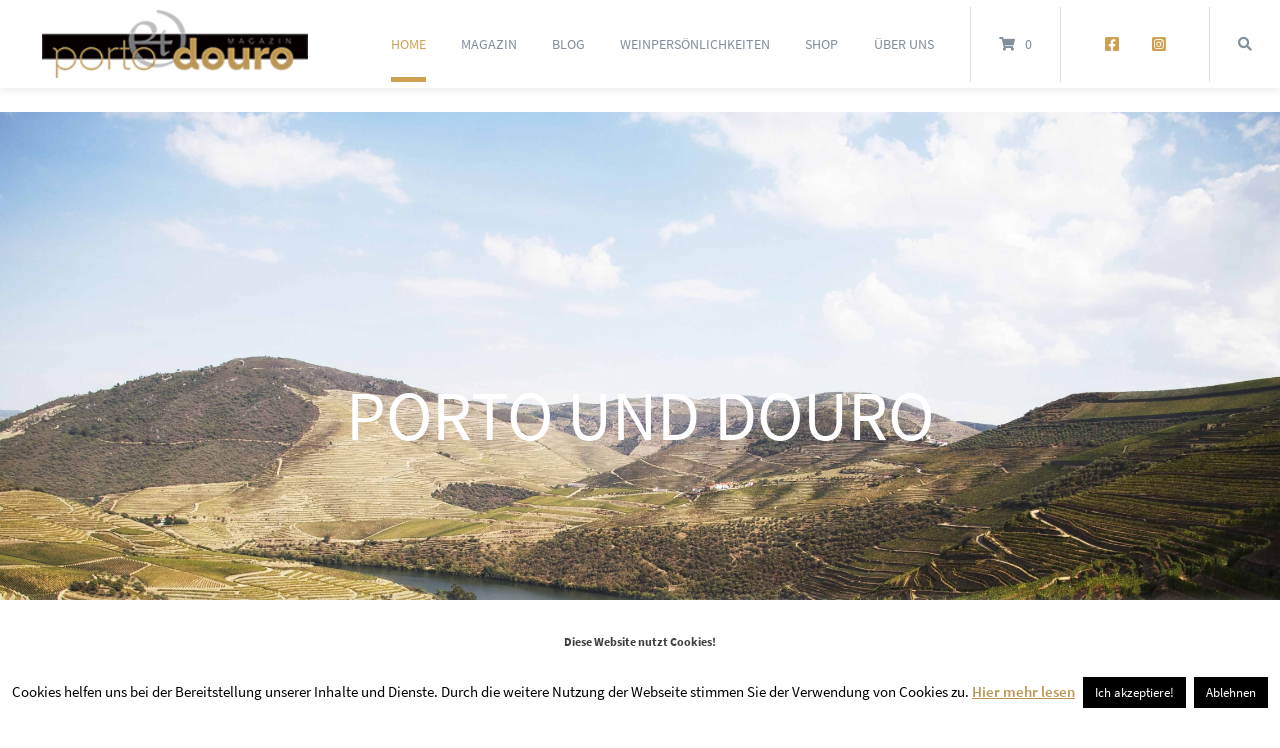

--- FILE ---
content_type: text/html; charset=UTF-8
request_url: https://porto-und-douro.de/
body_size: 48414
content:
<!doctype html>
<html lang="de">
<head>
    <meta charset="UTF-8">
    <meta name="viewport" content="width=device-width, initial-scale=1">
    <link rel="profile" href="https://gmpg.org/xfn/11">

	<meta name='robots' content='index, follow, max-image-preview:large, max-snippet:-1, max-video-preview:-1' />
	<style>img:is([sizes="auto" i], [sizes^="auto," i]) { contain-intrinsic-size: 3000px 1500px }</style>
	
            <script data-no-defer="1" data-ezscrex="false" data-cfasync="false" data-pagespeed-no-defer data-cookieconsent="ignore">
                var ctPublicFunctions = {"_ajax_nonce":"afabf9f1f9","_rest_nonce":"303b412305","_ajax_url":"\/wp-admin\/admin-ajax.php","_rest_url":"https:\/\/porto-und-douro.de\/wp-json\/","data__cookies_type":"native","data__ajax_type":"admin_ajax","data__bot_detector_enabled":"0","data__frontend_data_log_enabled":1,"cookiePrefix":"","wprocket_detected":false,"host_url":"porto-und-douro.de","text__ee_click_to_select":"Klicke, um die gesamten Daten auszuw\u00e4hlen","text__ee_original_email":"Die vollst\u00e4ndige Adresse lautet","text__ee_got_it":"Verstanden","text__ee_blocked":"Blockiert","text__ee_cannot_connect":"Kann keine Verbindung herstellen","text__ee_cannot_decode":"Kann E-Mail nicht dekodieren. Unbekannter Grund","text__ee_email_decoder":"CleanTalk E-Mail-Decoder","text__ee_wait_for_decoding":"Die Magie ist unterwegs!","text__ee_decoding_process":"Bitte warte einen Moment, w\u00e4hrend wir die Kontaktdaten entschl\u00fcsseln."}
            </script>
        
            <script data-no-defer="1" data-ezscrex="false" data-cfasync="false" data-pagespeed-no-defer data-cookieconsent="ignore">
                var ctPublic = {"_ajax_nonce":"afabf9f1f9","settings__forms__check_internal":"0","settings__forms__check_external":"0","settings__forms__force_protection":"0","settings__forms__search_test":"1","settings__data__bot_detector_enabled":"0","settings__sfw__anti_crawler":0,"blog_home":"https:\/\/porto-und-douro.de\/","pixel__setting":"0","pixel__enabled":false,"pixel__url":null,"data__email_check_before_post":"1","data__email_check_exist_post":"0","data__cookies_type":"native","data__key_is_ok":true,"data__visible_fields_required":true,"wl_brandname":"Anti-Spam by CleanTalk","wl_brandname_short":"CleanTalk","ct_checkjs_key":1399006451,"emailEncoderPassKey":"3d99a52343966e18ee4c738d78e42099","bot_detector_forms_excluded":"W10=","advancedCacheExists":false,"varnishCacheExists":false,"wc_ajax_add_to_cart":true}
            </script>
        
	<!-- This site is optimized with the Yoast SEO plugin v26.3 - https://yoast.com/wordpress/plugins/seo/ -->
	<title>Homepage - Porto &amp; Douro Magazin</title>
	<meta name="description" content="Das Porto &amp; Douro Magazin entführt die Leser in die wunderschöne Region Nordportugals mit den weltbekannten Portweinen und Top-Weinen." />
	<link rel="canonical" href="https://porto-und-douro.de/" />
	<meta property="og:locale" content="de_DE" />
	<meta property="og:type" content="website" />
	<meta property="og:title" content="Homepage - Porto &amp; Douro Magazin" />
	<meta property="og:description" content="Das Porto &amp; Douro Magazin entführt die Leser in die wunderschöne Region Nordportugals mit den weltbekannten Portweinen und Top-Weinen." />
	<meta property="og:url" content="https://porto-und-douro.de/" />
	<meta property="og:site_name" content="Porto &amp; Douro Magazin" />
	<meta property="article:publisher" content="https://www.facebook.com/PortoundDouro/" />
	<meta property="article:modified_time" content="2025-11-11T15:37:24+00:00" />
	<meta name="twitter:card" content="summary_large_image" />
	<script type="application/ld+json" class="yoast-schema-graph">{"@context":"https://schema.org","@graph":[{"@type":"WebPage","@id":"https://porto-und-douro.de/","url":"https://porto-und-douro.de/","name":"Homepage - Porto &amp; Douro Magazin","isPartOf":{"@id":"https://porto-und-douro.de/#website"},"datePublished":"2015-04-09T13:26:37+00:00","dateModified":"2025-11-11T15:37:24+00:00","description":"Das Porto & Douro Magazin entführt die Leser in die wunderschöne Region Nordportugals mit den weltbekannten Portweinen und Top-Weinen.","breadcrumb":{"@id":"https://porto-und-douro.de/#breadcrumb"},"inLanguage":"de","potentialAction":[{"@type":"ReadAction","target":["https://porto-und-douro.de/"]}]},{"@type":"BreadcrumbList","@id":"https://porto-und-douro.de/#breadcrumb","itemListElement":[{"@type":"ListItem","position":1,"name":"Home"}]},{"@type":"WebSite","@id":"https://porto-und-douro.de/#website","url":"https://porto-und-douro.de/","name":"Porto &amp; Douro Magazin","description":"Das vinophile Reisemagazin für Porto, das Douro-Tal und ganz Portugal","potentialAction":[{"@type":"SearchAction","target":{"@type":"EntryPoint","urlTemplate":"https://porto-und-douro.de/?s={search_term_string}"},"query-input":{"@type":"PropertyValueSpecification","valueRequired":true,"valueName":"search_term_string"}}],"inLanguage":"de"}]}</script>
	<meta name="google-site-verification" content="MSNwMbn01ZA27aphWDzoty2buzE2h5lbVyzWDpMYvzw" />
	<!-- / Yoast SEO plugin. -->


<link rel='dns-prefetch' href='//www.googletagmanager.com' />
<link rel="alternate" type="application/rss+xml" title="Porto &amp; Douro Magazin &raquo; Feed" href="https://porto-und-douro.de/feed/" />
<link rel="alternate" type="application/rss+xml" title="Porto &amp; Douro Magazin &raquo; Kommentar-Feed" href="https://porto-und-douro.de/comments/feed/" />
		<!-- This site uses the Google Analytics by ExactMetrics plugin v8.9.0 - Using Analytics tracking - https://www.exactmetrics.com/ -->
		<!-- Note: ExactMetrics is not currently configured on this site. The site owner needs to authenticate with Google Analytics in the ExactMetrics settings panel. -->
					<!-- No tracking code set -->
				<!-- / Google Analytics by ExactMetrics -->
		<script type="text/javascript">
/* <![CDATA[ */
window._wpemojiSettings = {"baseUrl":"https:\/\/s.w.org\/images\/core\/emoji\/16.0.1\/72x72\/","ext":".png","svgUrl":"https:\/\/s.w.org\/images\/core\/emoji\/16.0.1\/svg\/","svgExt":".svg","source":{"concatemoji":"https:\/\/porto-und-douro.de\/wp-includes\/js\/wp-emoji-release.min.js?ver=6.8.3"}};
/*! This file is auto-generated */
!function(s,n){var o,i,e;function c(e){try{var t={supportTests:e,timestamp:(new Date).valueOf()};sessionStorage.setItem(o,JSON.stringify(t))}catch(e){}}function p(e,t,n){e.clearRect(0,0,e.canvas.width,e.canvas.height),e.fillText(t,0,0);var t=new Uint32Array(e.getImageData(0,0,e.canvas.width,e.canvas.height).data),a=(e.clearRect(0,0,e.canvas.width,e.canvas.height),e.fillText(n,0,0),new Uint32Array(e.getImageData(0,0,e.canvas.width,e.canvas.height).data));return t.every(function(e,t){return e===a[t]})}function u(e,t){e.clearRect(0,0,e.canvas.width,e.canvas.height),e.fillText(t,0,0);for(var n=e.getImageData(16,16,1,1),a=0;a<n.data.length;a++)if(0!==n.data[a])return!1;return!0}function f(e,t,n,a){switch(t){case"flag":return n(e,"\ud83c\udff3\ufe0f\u200d\u26a7\ufe0f","\ud83c\udff3\ufe0f\u200b\u26a7\ufe0f")?!1:!n(e,"\ud83c\udde8\ud83c\uddf6","\ud83c\udde8\u200b\ud83c\uddf6")&&!n(e,"\ud83c\udff4\udb40\udc67\udb40\udc62\udb40\udc65\udb40\udc6e\udb40\udc67\udb40\udc7f","\ud83c\udff4\u200b\udb40\udc67\u200b\udb40\udc62\u200b\udb40\udc65\u200b\udb40\udc6e\u200b\udb40\udc67\u200b\udb40\udc7f");case"emoji":return!a(e,"\ud83e\udedf")}return!1}function g(e,t,n,a){var r="undefined"!=typeof WorkerGlobalScope&&self instanceof WorkerGlobalScope?new OffscreenCanvas(300,150):s.createElement("canvas"),o=r.getContext("2d",{willReadFrequently:!0}),i=(o.textBaseline="top",o.font="600 32px Arial",{});return e.forEach(function(e){i[e]=t(o,e,n,a)}),i}function t(e){var t=s.createElement("script");t.src=e,t.defer=!0,s.head.appendChild(t)}"undefined"!=typeof Promise&&(o="wpEmojiSettingsSupports",i=["flag","emoji"],n.supports={everything:!0,everythingExceptFlag:!0},e=new Promise(function(e){s.addEventListener("DOMContentLoaded",e,{once:!0})}),new Promise(function(t){var n=function(){try{var e=JSON.parse(sessionStorage.getItem(o));if("object"==typeof e&&"number"==typeof e.timestamp&&(new Date).valueOf()<e.timestamp+604800&&"object"==typeof e.supportTests)return e.supportTests}catch(e){}return null}();if(!n){if("undefined"!=typeof Worker&&"undefined"!=typeof OffscreenCanvas&&"undefined"!=typeof URL&&URL.createObjectURL&&"undefined"!=typeof Blob)try{var e="postMessage("+g.toString()+"("+[JSON.stringify(i),f.toString(),p.toString(),u.toString()].join(",")+"));",a=new Blob([e],{type:"text/javascript"}),r=new Worker(URL.createObjectURL(a),{name:"wpTestEmojiSupports"});return void(r.onmessage=function(e){c(n=e.data),r.terminate(),t(n)})}catch(e){}c(n=g(i,f,p,u))}t(n)}).then(function(e){for(var t in e)n.supports[t]=e[t],n.supports.everything=n.supports.everything&&n.supports[t],"flag"!==t&&(n.supports.everythingExceptFlag=n.supports.everythingExceptFlag&&n.supports[t]);n.supports.everythingExceptFlag=n.supports.everythingExceptFlag&&!n.supports.flag,n.DOMReady=!1,n.readyCallback=function(){n.DOMReady=!0}}).then(function(){return e}).then(function(){var e;n.supports.everything||(n.readyCallback(),(e=n.source||{}).concatemoji?t(e.concatemoji):e.wpemoji&&e.twemoji&&(t(e.twemoji),t(e.wpemoji)))}))}((window,document),window._wpemojiSettings);
/* ]]> */
</script>
<link rel='stylesheet' id='german-market-blocks-integrations-css' href='https://porto-und-douro.de/wp-content/plugins/woocommerce-german-market/german-market-blocks/build/integrations.css?ver=3.52' type='text/css' media='all' />
<link rel='stylesheet' id='german-market-checkout-block-checkboxes-css' href='https://porto-und-douro.de/wp-content/plugins/woocommerce-german-market/german-market-blocks/build/blocks/checkout-checkboxes/style-index.css?ver=3.52' type='text/css' media='all' />
<link rel='stylesheet' id='german-market-product-charging-device-css' href='https://porto-und-douro.de/wp-content/plugins/woocommerce-german-market/german-market-blocks/build/blocks/product-charging-device/style-index.css?ver=3.52' type='text/css' media='all' />
<style id='wp-emoji-styles-inline-css' type='text/css'>

	img.wp-smiley, img.emoji {
		display: inline !important;
		border: none !important;
		box-shadow: none !important;
		height: 1em !important;
		width: 1em !important;
		margin: 0 0.07em !important;
		vertical-align: -0.1em !important;
		background: none !important;
		padding: 0 !important;
	}
</style>
<link rel='stylesheet' id='wp-block-library-css' href='https://porto-und-douro.de/wp-includes/css/dist/block-library/style.min.css?ver=6.8.3' type='text/css' media='all' />
<style id='classic-theme-styles-inline-css' type='text/css'>
/*! This file is auto-generated */
.wp-block-button__link{color:#fff;background-color:#32373c;border-radius:9999px;box-shadow:none;text-decoration:none;padding:calc(.667em + 2px) calc(1.333em + 2px);font-size:1.125em}.wp-block-file__button{background:#32373c;color:#fff;text-decoration:none}
</style>
<style id='global-styles-inline-css' type='text/css'>
:root{--wp--preset--aspect-ratio--square: 1;--wp--preset--aspect-ratio--4-3: 4/3;--wp--preset--aspect-ratio--3-4: 3/4;--wp--preset--aspect-ratio--3-2: 3/2;--wp--preset--aspect-ratio--2-3: 2/3;--wp--preset--aspect-ratio--16-9: 16/9;--wp--preset--aspect-ratio--9-16: 9/16;--wp--preset--color--black: #000000;--wp--preset--color--cyan-bluish-gray: #abb8c3;--wp--preset--color--white: #ffffff;--wp--preset--color--pale-pink: #f78da7;--wp--preset--color--vivid-red: #cf2e2e;--wp--preset--color--luminous-vivid-orange: #ff6900;--wp--preset--color--luminous-vivid-amber: #fcb900;--wp--preset--color--light-green-cyan: #7bdcb5;--wp--preset--color--vivid-green-cyan: #00d084;--wp--preset--color--pale-cyan-blue: #8ed1fc;--wp--preset--color--vivid-cyan-blue: #0693e3;--wp--preset--color--vivid-purple: #9b51e0;--wp--preset--gradient--vivid-cyan-blue-to-vivid-purple: linear-gradient(135deg,rgba(6,147,227,1) 0%,rgb(155,81,224) 100%);--wp--preset--gradient--light-green-cyan-to-vivid-green-cyan: linear-gradient(135deg,rgb(122,220,180) 0%,rgb(0,208,130) 100%);--wp--preset--gradient--luminous-vivid-amber-to-luminous-vivid-orange: linear-gradient(135deg,rgba(252,185,0,1) 0%,rgba(255,105,0,1) 100%);--wp--preset--gradient--luminous-vivid-orange-to-vivid-red: linear-gradient(135deg,rgba(255,105,0,1) 0%,rgb(207,46,46) 100%);--wp--preset--gradient--very-light-gray-to-cyan-bluish-gray: linear-gradient(135deg,rgb(238,238,238) 0%,rgb(169,184,195) 100%);--wp--preset--gradient--cool-to-warm-spectrum: linear-gradient(135deg,rgb(74,234,220) 0%,rgb(151,120,209) 20%,rgb(207,42,186) 40%,rgb(238,44,130) 60%,rgb(251,105,98) 80%,rgb(254,248,76) 100%);--wp--preset--gradient--blush-light-purple: linear-gradient(135deg,rgb(255,206,236) 0%,rgb(152,150,240) 100%);--wp--preset--gradient--blush-bordeaux: linear-gradient(135deg,rgb(254,205,165) 0%,rgb(254,45,45) 50%,rgb(107,0,62) 100%);--wp--preset--gradient--luminous-dusk: linear-gradient(135deg,rgb(255,203,112) 0%,rgb(199,81,192) 50%,rgb(65,88,208) 100%);--wp--preset--gradient--pale-ocean: linear-gradient(135deg,rgb(255,245,203) 0%,rgb(182,227,212) 50%,rgb(51,167,181) 100%);--wp--preset--gradient--electric-grass: linear-gradient(135deg,rgb(202,248,128) 0%,rgb(113,206,126) 100%);--wp--preset--gradient--midnight: linear-gradient(135deg,rgb(2,3,129) 0%,rgb(40,116,252) 100%);--wp--preset--font-size--small: 13px;--wp--preset--font-size--medium: 20px;--wp--preset--font-size--large: 36px;--wp--preset--font-size--x-large: 42px;--wp--preset--spacing--20: 0.44rem;--wp--preset--spacing--30: 0.67rem;--wp--preset--spacing--40: 1rem;--wp--preset--spacing--50: 1.5rem;--wp--preset--spacing--60: 2.25rem;--wp--preset--spacing--70: 3.38rem;--wp--preset--spacing--80: 5.06rem;--wp--preset--shadow--natural: 6px 6px 9px rgba(0, 0, 0, 0.2);--wp--preset--shadow--deep: 12px 12px 50px rgba(0, 0, 0, 0.4);--wp--preset--shadow--sharp: 6px 6px 0px rgba(0, 0, 0, 0.2);--wp--preset--shadow--outlined: 6px 6px 0px -3px rgba(255, 255, 255, 1), 6px 6px rgba(0, 0, 0, 1);--wp--preset--shadow--crisp: 6px 6px 0px rgba(0, 0, 0, 1);}:where(.is-layout-flex){gap: 0.5em;}:where(.is-layout-grid){gap: 0.5em;}body .is-layout-flex{display: flex;}.is-layout-flex{flex-wrap: wrap;align-items: center;}.is-layout-flex > :is(*, div){margin: 0;}body .is-layout-grid{display: grid;}.is-layout-grid > :is(*, div){margin: 0;}:where(.wp-block-columns.is-layout-flex){gap: 2em;}:where(.wp-block-columns.is-layout-grid){gap: 2em;}:where(.wp-block-post-template.is-layout-flex){gap: 1.25em;}:where(.wp-block-post-template.is-layout-grid){gap: 1.25em;}.has-black-color{color: var(--wp--preset--color--black) !important;}.has-cyan-bluish-gray-color{color: var(--wp--preset--color--cyan-bluish-gray) !important;}.has-white-color{color: var(--wp--preset--color--white) !important;}.has-pale-pink-color{color: var(--wp--preset--color--pale-pink) !important;}.has-vivid-red-color{color: var(--wp--preset--color--vivid-red) !important;}.has-luminous-vivid-orange-color{color: var(--wp--preset--color--luminous-vivid-orange) !important;}.has-luminous-vivid-amber-color{color: var(--wp--preset--color--luminous-vivid-amber) !important;}.has-light-green-cyan-color{color: var(--wp--preset--color--light-green-cyan) !important;}.has-vivid-green-cyan-color{color: var(--wp--preset--color--vivid-green-cyan) !important;}.has-pale-cyan-blue-color{color: var(--wp--preset--color--pale-cyan-blue) !important;}.has-vivid-cyan-blue-color{color: var(--wp--preset--color--vivid-cyan-blue) !important;}.has-vivid-purple-color{color: var(--wp--preset--color--vivid-purple) !important;}.has-black-background-color{background-color: var(--wp--preset--color--black) !important;}.has-cyan-bluish-gray-background-color{background-color: var(--wp--preset--color--cyan-bluish-gray) !important;}.has-white-background-color{background-color: var(--wp--preset--color--white) !important;}.has-pale-pink-background-color{background-color: var(--wp--preset--color--pale-pink) !important;}.has-vivid-red-background-color{background-color: var(--wp--preset--color--vivid-red) !important;}.has-luminous-vivid-orange-background-color{background-color: var(--wp--preset--color--luminous-vivid-orange) !important;}.has-luminous-vivid-amber-background-color{background-color: var(--wp--preset--color--luminous-vivid-amber) !important;}.has-light-green-cyan-background-color{background-color: var(--wp--preset--color--light-green-cyan) !important;}.has-vivid-green-cyan-background-color{background-color: var(--wp--preset--color--vivid-green-cyan) !important;}.has-pale-cyan-blue-background-color{background-color: var(--wp--preset--color--pale-cyan-blue) !important;}.has-vivid-cyan-blue-background-color{background-color: var(--wp--preset--color--vivid-cyan-blue) !important;}.has-vivid-purple-background-color{background-color: var(--wp--preset--color--vivid-purple) !important;}.has-black-border-color{border-color: var(--wp--preset--color--black) !important;}.has-cyan-bluish-gray-border-color{border-color: var(--wp--preset--color--cyan-bluish-gray) !important;}.has-white-border-color{border-color: var(--wp--preset--color--white) !important;}.has-pale-pink-border-color{border-color: var(--wp--preset--color--pale-pink) !important;}.has-vivid-red-border-color{border-color: var(--wp--preset--color--vivid-red) !important;}.has-luminous-vivid-orange-border-color{border-color: var(--wp--preset--color--luminous-vivid-orange) !important;}.has-luminous-vivid-amber-border-color{border-color: var(--wp--preset--color--luminous-vivid-amber) !important;}.has-light-green-cyan-border-color{border-color: var(--wp--preset--color--light-green-cyan) !important;}.has-vivid-green-cyan-border-color{border-color: var(--wp--preset--color--vivid-green-cyan) !important;}.has-pale-cyan-blue-border-color{border-color: var(--wp--preset--color--pale-cyan-blue) !important;}.has-vivid-cyan-blue-border-color{border-color: var(--wp--preset--color--vivid-cyan-blue) !important;}.has-vivid-purple-border-color{border-color: var(--wp--preset--color--vivid-purple) !important;}.has-vivid-cyan-blue-to-vivid-purple-gradient-background{background: var(--wp--preset--gradient--vivid-cyan-blue-to-vivid-purple) !important;}.has-light-green-cyan-to-vivid-green-cyan-gradient-background{background: var(--wp--preset--gradient--light-green-cyan-to-vivid-green-cyan) !important;}.has-luminous-vivid-amber-to-luminous-vivid-orange-gradient-background{background: var(--wp--preset--gradient--luminous-vivid-amber-to-luminous-vivid-orange) !important;}.has-luminous-vivid-orange-to-vivid-red-gradient-background{background: var(--wp--preset--gradient--luminous-vivid-orange-to-vivid-red) !important;}.has-very-light-gray-to-cyan-bluish-gray-gradient-background{background: var(--wp--preset--gradient--very-light-gray-to-cyan-bluish-gray) !important;}.has-cool-to-warm-spectrum-gradient-background{background: var(--wp--preset--gradient--cool-to-warm-spectrum) !important;}.has-blush-light-purple-gradient-background{background: var(--wp--preset--gradient--blush-light-purple) !important;}.has-blush-bordeaux-gradient-background{background: var(--wp--preset--gradient--blush-bordeaux) !important;}.has-luminous-dusk-gradient-background{background: var(--wp--preset--gradient--luminous-dusk) !important;}.has-pale-ocean-gradient-background{background: var(--wp--preset--gradient--pale-ocean) !important;}.has-electric-grass-gradient-background{background: var(--wp--preset--gradient--electric-grass) !important;}.has-midnight-gradient-background{background: var(--wp--preset--gradient--midnight) !important;}.has-small-font-size{font-size: var(--wp--preset--font-size--small) !important;}.has-medium-font-size{font-size: var(--wp--preset--font-size--medium) !important;}.has-large-font-size{font-size: var(--wp--preset--font-size--large) !important;}.has-x-large-font-size{font-size: var(--wp--preset--font-size--x-large) !important;}
:where(.wp-block-post-template.is-layout-flex){gap: 1.25em;}:where(.wp-block-post-template.is-layout-grid){gap: 1.25em;}
:where(.wp-block-columns.is-layout-flex){gap: 2em;}:where(.wp-block-columns.is-layout-grid){gap: 2em;}
:root :where(.wp-block-pullquote){font-size: 1.5em;line-height: 1.6;}
</style>
<link rel='stylesheet' id='cleantalk-public-css-css' href='https://porto-und-douro.de/wp-content/plugins/cleantalk-spam-protect/css/cleantalk-public.min.css?ver=6.67_1762799164' type='text/css' media='all' />
<link rel='stylesheet' id='cleantalk-email-decoder-css-css' href='https://porto-und-douro.de/wp-content/plugins/cleantalk-spam-protect/css/cleantalk-email-decoder.min.css?ver=6.67_1762799164' type='text/css' media='all' />
<link rel='stylesheet' id='contact-form-7-css' href='https://porto-und-douro.de/wp-content/plugins/contact-form-7/includes/css/styles.css?ver=6.1.3' type='text/css' media='all' />
<link rel='stylesheet' id='cookie-law-info-css' href='https://porto-und-douro.de/wp-content/plugins/cookie-law-info/legacy/public/css/cookie-law-info-public.css?ver=3.3.6' type='text/css' media='all' />
<link rel='stylesheet' id='cookie-law-info-gdpr-css' href='https://porto-und-douro.de/wp-content/plugins/cookie-law-info/legacy/public/css/cookie-law-info-gdpr.css?ver=3.3.6' type='text/css' media='all' />
<link rel='stylesheet' id='lbwps-styles-photoswipe5-main-css' href='https://porto-und-douro.de/wp-content/plugins/lightbox-photoswipe/assets/ps5/styles/main.css?ver=5.7.3' type='text/css' media='all' />
<link rel='stylesheet' id='wp-components-css' href='https://porto-und-douro.de/wp-includes/css/dist/components/style.min.css?ver=6.8.3' type='text/css' media='all' />
<link rel='stylesheet' id='common-css' href='https://porto-und-douro.de/wp-admin/css/common.min.css?ver=6.8.3' type='text/css' media='all' />
<link rel='stylesheet' id='forms-css' href='https://porto-und-douro.de/wp-admin/css/forms.min.css?ver=6.8.3' type='text/css' media='all' />
<link rel='stylesheet' id='wp-reset-editor-styles-css' href='https://porto-und-douro.de/wp-includes/css/dist/block-library/reset.min.css?ver=6.8.3' type='text/css' media='all' />
<link rel='stylesheet' id='wp-block-editor-content-css' href='https://porto-und-douro.de/wp-includes/css/dist/block-editor/content.min.css?ver=6.8.3' type='text/css' media='all' />
<link rel='stylesheet' id='wp-editor-classic-layout-styles-css' href='https://porto-und-douro.de/wp-includes/css/dist/edit-post/classic.min.css?ver=6.8.3' type='text/css' media='all' />
<link rel='stylesheet' id='wp-edit-blocks-css' href='https://porto-und-douro.de/wp-includes/css/dist/block-library/editor.min.css?ver=6.8.3' type='text/css' media='all' />
<link rel='stylesheet' id='font-awesome-css' href='https://porto-und-douro.de/wp-content/themes/wordpress-theme-atomion/assets/css/font-awesome.min.css?ver=1.3.6' type='text/css' media='all' />
<link rel='stylesheet' id='rescue_shortcode_styles-css' href='https://porto-und-douro.de/wp-content/plugins/rescue-shortcodes/includes/css/rescue_shortcodes_styles.css?ver=6.8.3' type='text/css' media='all' />
<link rel='stylesheet' id='woocommerce-layout-css' href='https://porto-und-douro.de/wp-content/plugins/woocommerce/assets/css/woocommerce-layout.css?ver=10.3.7' type='text/css' media='all' />
<link rel='stylesheet' id='woocommerce-smallscreen-css' href='https://porto-und-douro.de/wp-content/plugins/woocommerce/assets/css/woocommerce-smallscreen.css?ver=10.3.7' type='text/css' media='only screen and (max-width: 768px)' />
<link rel='stylesheet' id='woocommerce-general-css' href='https://porto-und-douro.de/wp-content/plugins/woocommerce/assets/css/woocommerce.css?ver=10.3.7' type='text/css' media='all' />
<style id='woocommerce-inline-inline-css' type='text/css'>
.woocommerce form .form-row .required { visibility: visible; }
</style>
<link rel='stylesheet' id='wpa-style-css' href='https://porto-und-douro.de/wp-content/plugins/wp-accessibility/css/wpa-style.css?ver=2.2.6' type='text/css' media='all' />
<style id='wpa-style-inline-css' type='text/css'>
:root { --admin-bar-top : 7px; }
</style>
<link rel='stylesheet' id='wcspt-style-css' href='https://porto-und-douro.de/wp-content/plugins/wc-secondary-product-thumbnail/assets/css/wcspt.min.css?ver=1.3.2' type='text/css' media='all' />
<link rel='stylesheet' id='brands-styles-css' href='https://porto-und-douro.de/wp-content/plugins/woocommerce/assets/css/brands.css?ver=10.3.7' type='text/css' media='all' />
<link rel='stylesheet' id='style-min-css' href='https://porto-und-douro.de/wp-content/themes/wordpress-theme-atomion/assets/css/style.min.css?ver=1.3.6' type='text/css' media='all' />
<link rel='stylesheet' id='atomion-font-awesome-css' href='https://porto-und-douro.de/wp-content/themes/wordpress-theme-atomion/assets/css/font-awesome.min.css?ver=6.8.3' type='text/css' media='all' />
<link rel='stylesheet' id='js_composer_front-css' href='https://porto-und-douro.de/wp-content/plugins/js_composer/assets/css/js_composer.min.css?ver=8.7.2' type='text/css' media='all' />
<link rel='stylesheet' id='atomion-child-style-css' href='https://porto-und-douro.de/wp-content/themes/wordpress-theme-atomion-child/style.css?ver=6.8.3' type='text/css' media='all' />
<link rel='stylesheet' id='german-market-blocks-order-button-position-css' href='https://porto-und-douro.de/wp-content/plugins/woocommerce-german-market/german-market-blocks/additional-css/order-button-checkout-fields.css?ver=3.52' type='text/css' media='all' />
<link rel='stylesheet' id='woocommerce-de_frontend_styles-css' href='https://porto-und-douro.de/wp-content/plugins/woocommerce-german-market/css/frontend.min.css?ver=3.52' type='text/css' media='all' />
<link rel='stylesheet' id='wp-dynamic-css-atomion_dynamic_css-css' href='https://porto-und-douro.de/wp-admin/admin-ajax.php?action=wp_dynamic_css&#038;handle=atomion_dynamic_css&#038;ver=6.8.3' type='text/css' media='all' />
<script type="text/javascript" src="https://porto-und-douro.de/wp-content/plugins/cleantalk-spam-protect/js/apbct-public-bundle_gathering.min.js?ver=6.67_1762799164" id="apbct-public-bundle_gathering.min-js-js"></script>
<script type="text/javascript" src="https://porto-und-douro.de/wp-includes/js/jquery/jquery.min.js?ver=3.7.1" id="jquery-core-js"></script>
<script type="text/javascript" src="https://porto-und-douro.de/wp-includes/js/jquery/jquery-migrate.min.js?ver=3.4.1" id="jquery-migrate-js"></script>
<script type="text/javascript" id="cookie-law-info-js-extra">
/* <![CDATA[ */
var Cli_Data = {"nn_cookie_ids":[],"cookielist":[],"non_necessary_cookies":[],"ccpaEnabled":"","ccpaRegionBased":"","ccpaBarEnabled":"","strictlyEnabled":["necessary","obligatoire"],"ccpaType":"gdpr","js_blocking":"","custom_integration":"","triggerDomRefresh":"","secure_cookies":""};
var cli_cookiebar_settings = {"animate_speed_hide":"500","animate_speed_show":"500","background":"#fff","border":"#444","border_on":"","button_1_button_colour":"#000","button_1_button_hover":"#000000","button_1_link_colour":"#fff","button_1_as_button":"1","button_1_new_win":"1","button_2_button_colour":"#333","button_2_button_hover":"#292929","button_2_link_colour":"#bb9655","button_2_as_button":"","button_2_hidebar":"","button_3_button_colour":"#000","button_3_button_hover":"#000000","button_3_link_colour":"#fff","button_3_as_button":"1","button_3_new_win":"","button_4_button_colour":"#000","button_4_button_hover":"#000000","button_4_link_colour":"#fff","button_4_as_button":"1","button_7_button_colour":"#61a229","button_7_button_hover":"#4e8221","button_7_link_colour":"#fff","button_7_as_button":"1","button_7_new_win":"","font_family":"inherit","header_fix":"","notify_animate_hide":"1","notify_animate_show":"","notify_div_id":"#cookie-law-info-bar","notify_position_horizontal":"right","notify_position_vertical":"bottom","scroll_close":"","scroll_close_reload":"","accept_close_reload":"","reject_close_reload":"","showagain_tab":"1","showagain_background":"#fff","showagain_border":"#000","showagain_div_id":"#cookie-law-info-again","showagain_x_position":"100px","text":"#000","show_once_yn":"","show_once":"10000","logging_on":"","as_popup":"","popup_overlay":"1","bar_heading_text":"Diese Website nutzt Cookies!","cookie_bar_as":"banner","popup_showagain_position":"bottom-right","widget_position":"left"};
var log_object = {"ajax_url":"https:\/\/porto-und-douro.de\/wp-admin\/admin-ajax.php"};
/* ]]> */
</script>
<script type="text/javascript" src="https://porto-und-douro.de/wp-content/plugins/cookie-law-info/legacy/public/js/cookie-law-info-public.js?ver=3.3.6" id="cookie-law-info-js"></script>
<script type="text/javascript" src="https://porto-und-douro.de/wp-content/plugins/woocommerce/assets/js/jquery-blockui/jquery.blockUI.min.js?ver=2.7.0-wc.10.3.7" id="wc-jquery-blockui-js" data-wp-strategy="defer"></script>
<script type="text/javascript" id="wc-add-to-cart-js-extra">
/* <![CDATA[ */
var wc_add_to_cart_params = {"ajax_url":"\/wp-admin\/admin-ajax.php","wc_ajax_url":"\/?wc-ajax=%%endpoint%%","i18n_view_cart":"Warenkorb anzeigen","cart_url":"https:\/\/porto-und-douro.de\/warenkorb\/","is_cart":"","cart_redirect_after_add":"no"};
/* ]]> */
</script>
<script type="text/javascript" src="https://porto-und-douro.de/wp-content/plugins/woocommerce/assets/js/frontend/add-to-cart.min.js?ver=10.3.7" id="wc-add-to-cart-js" data-wp-strategy="defer"></script>
<script type="text/javascript" src="https://porto-und-douro.de/wp-content/plugins/woocommerce/assets/js/js-cookie/js.cookie.min.js?ver=2.1.4-wc.10.3.7" id="wc-js-cookie-js" data-wp-strategy="defer"></script>
<script type="text/javascript" src="https://porto-und-douro.de/wp-content/plugins/js_composer/assets/js/vendors/woocommerce-add-to-cart.js?ver=8.7.2" id="vc_woocommerce-add-to-cart-js-js"></script>
<script type="text/javascript" id="WCPAY_ASSETS-js-extra">
/* <![CDATA[ */
var wcpayAssets = {"url":"https:\/\/porto-und-douro.de\/wp-content\/plugins\/woocommerce-payments\/dist\/"};
/* ]]> */
</script>
<script type="text/javascript" id="woocommerce_de_frontend-js-extra">
/* <![CDATA[ */
var sepa_ajax_object = {"ajax_url":"https:\/\/porto-und-douro.de\/wp-admin\/admin-ajax.php","nonce":"d7ffabdc5e"};
var woocommerce_remove_updated_totals = {"val":"0"};
var woocommerce_payment_update = {"val":"1"};
var german_market_price_variable_products = {"val":"gm_default"};
var german_market_price_variable_theme_extra_element = {"val":"none"};
var german_market_legal_info_product_reviews = {"element":".woocommerce-Reviews .commentlist","activated":"off"};
var ship_different_address = {"message":"<p class=\"woocommerce-notice woocommerce-notice--info woocommerce-info\" id=\"german-market-puchase-on-account-message\">\"Lieferung an eine andere Adresse senden\" ist f\u00fcr die gew\u00e4hlte Zahlungsart \"Kauf auf Rechnung\" nicht verf\u00fcgbar und wurde deaktiviert!<\/p>","before_element":".woocommerce-checkout-payment"};
/* ]]> */
</script>
<script type="text/javascript" src="https://porto-und-douro.de/wp-content/plugins/woocommerce-german-market/js/WooCommerce-German-Market-Frontend.min.js?ver=3.52" id="woocommerce_de_frontend-js"></script>

<!-- Google Tag (gtac.js) durch Site-Kit hinzugefügt -->
<!-- Von Site Kit hinzugefügtes Google-Analytics-Snippet -->
<script type="text/javascript" src="https://www.googletagmanager.com/gtag/js?id=GT-M6BTVCH" id="google_gtagjs-js" async></script>
<script type="text/javascript" id="google_gtagjs-js-after">
/* <![CDATA[ */
window.dataLayer = window.dataLayer || [];function gtag(){dataLayer.push(arguments);}
gtag("set","linker",{"domains":["porto-und-douro.de"]});
gtag("js", new Date());
gtag("set", "developer_id.dZTNiMT", true);
gtag("config", "GT-M6BTVCH");
 window._googlesitekit = window._googlesitekit || {}; window._googlesitekit.throttledEvents = []; window._googlesitekit.gtagEvent = (name, data) => { var key = JSON.stringify( { name, data } ); if ( !! window._googlesitekit.throttledEvents[ key ] ) { return; } window._googlesitekit.throttledEvents[ key ] = true; setTimeout( () => { delete window._googlesitekit.throttledEvents[ key ]; }, 5 ); gtag( "event", name, { ...data, event_source: "site-kit" } ); }; 
/* ]]> */
</script>
<script></script><link rel="https://api.w.org/" href="https://porto-und-douro.de/wp-json/" /><link rel="alternate" title="JSON" type="application/json" href="https://porto-und-douro.de/wp-json/wp/v2/pages/15255" /><link rel="EditURI" type="application/rsd+xml" title="RSD" href="https://porto-und-douro.de/xmlrpc.php?rsd" />
<meta name="generator" content="WordPress 6.8.3" />
<meta name="generator" content="WooCommerce 10.3.7" />
<link rel='shortlink' href='https://porto-und-douro.de/' />
<link rel="alternate" title="oEmbed (JSON)" type="application/json+oembed" href="https://porto-und-douro.de/wp-json/oembed/1.0/embed?url=https%3A%2F%2Fporto-und-douro.de%2F" />
<link rel="alternate" title="oEmbed (XML)" type="text/xml+oembed" href="https://porto-und-douro.de/wp-json/oembed/1.0/embed?url=https%3A%2F%2Fporto-und-douro.de%2F&#038;format=xml" />
<meta name="generator" content="Site Kit by Google 1.165.0" /> 
	<link rel="shortcut icon" href=""/>
 	<noscript><style>.woocommerce-product-gallery{ opacity: 1 !important; }</style></noscript>
	<meta name="generator" content="Powered by WPBakery Page Builder - drag and drop page builder for WordPress."/>
		<style type="text/css" id="wp-custom-css">
			h1.entry-title {
	font-weight: 600;
	display: none;
}

.woocommerce div.product form.cart .button:hover {
	background: transparent;
  color: #cea151;
  border: 3px solid #cea151;
}

.woocommerce div.product form.cart .button {
	background-color: #cea151;
  border: 3px solid #cea151;
}
		</style>
		<style type="text/css" data-type="vc_shortcodes-default-css">.vc_do_btn{margin-bottom:22px;}</style><style type="text/css" data-type="vc_shortcodes-custom-css">.vc_custom_1589347780887{background-image: url(https://porto-und-douro.de/wp-content/uploads/2017/04/porto-und-douro-pinhao-fluss.jpg?id=15798) !important;background-position: center !important;background-repeat: no-repeat !important;background-size: cover !important;}</style><noscript><style> .wpb_animate_when_almost_visible { opacity: 1; }</style></noscript></head>

<body class="home wp-singular page-template-default page page-id-15255 wp-theme-wordpress-theme-atomion wp-child-theme-wordpress-theme-atomion-child theme-wordpress-theme-atomion woocommerce-no-js gm-active wpb-js-composer js-comp-ver-8.7.2 vc_responsive">
    		
    <div id="page" class="site">
        <a class="skip-link screen-reader-text" href="#content">Springe zum Inhalt</a>

        <header id="header" class="header">
            
<div id="masthead" class="header-main full-width default nav-spacing-medium nav-hover-1 sticky has-shadow" >
    
        <div id="desktop-navigation" class="header-inner flex" role="navigation">

        	<div class="logo-item header-element">
		    <a href="https://porto-und-douro.de/" rel="home">
       
        <img width="230" height="59" src="https://porto-und-douro.de/wp-content/uploads/2017/10/logo-230.png" class="attachment-full size-full" alt="Porto Douro Magazin Logo" decoding="async" /><img width="230" height="59" src="https://porto-und-douro.de/wp-content/uploads/2017/10/logo-230.png" class="sticky-logo" alt="Porto Douro Magazin Logo" decoding="async" />
    </a>
    </div>
	
			<div class="main-nav-item flex-right header-element">
			  <nav id="site-navigation" class="main-navigation">
	
          <div class="default-wrapper">
          
            <div class="menu-main_menu-container"><ul id="primary-menu" class="atomion-mega-menu-wrapper menu "><li id="menu-item-15416" class="menu-item menu-item-type-post_type menu-item-object-page menu-item-home current-menu-item page_item page-item-15255 current_page_item menu-item-15416 has-0-children"><a href="https://porto-und-douro.de/" aria-current="page" data-hover="Home">Home</a></li><li id="menu-item-15485" class="menu-item menu-item-type-post_type menu-item-object-page menu-item-15485 has-0-children"><a href="https://porto-und-douro.de/das-magazin/" data-hover="Magazin">Magazin</a></li><li id="menu-item-15420" class="menu-item menu-item-type-post_type menu-item-object-page menu-item-15420 has-0-children"><a href="https://porto-und-douro.de/blog/" data-hover="Blog">Blog</a></li><li id="menu-item-16997" class="menu-item menu-item-type-post_type menu-item-object-page menu-item-16997 has-0-children"><a href="https://porto-und-douro.de/wein-persoenlichkeiten/" data-hover="WeinPERSÖNLICHkeiten">WeinPERSÖNLICHkeiten</a></li><li id="menu-item-15500" class="menu-item menu-item-type-post_type menu-item-object-page menu-item-has-children menu-item-15500 has-3-children"><a href="https://porto-und-douro.de/shop/" data-hover="Shop">Shop</a>
<button class='toggle'><i class='fas fa-plus'></i></button><div class='atomion-mega-menu sub-menu-wrap menu-level-0'><ul class='sub-menu'>
	<li id="menu-item-15490" class="menu-item menu-item-type-post_type menu-item-object-page menu-item-15490"><a href="https://porto-und-douro.de/warenkorb/"><span class="atomion-img-megamenu-title"> Warenkorb</span></a></li>	<li id="menu-item-15488" class="menu-item menu-item-type-post_type menu-item-object-page menu-item-15488"><a href="https://porto-und-douro.de/mein-konto/"><span class="atomion-img-megamenu-title"> Mein Konto</span></a></li>	<li id="menu-item-15487" class="menu-item menu-item-type-post_type menu-item-object-page menu-item-15487"><a href="https://porto-und-douro.de/kasse/"><span class="atomion-img-megamenu-title"> Kasse</span></a></li></ul></div>
</li><li id="menu-item-16976" class="menu-item menu-item-type-post_type menu-item-object-page menu-item-16976 has-0-children"><a href="https://porto-und-douro.de/ueber-uns/" data-hover="Über uns">Über uns</a></li></ul></div>		<div class="cart-item header-element desktop-cart ">
			<span class="cart-status empty"></span><a class="header-cart-link"><span class="cart-icon"><i class="fas fa-shopping-cart"></i></span><span class="cart-contents-count">0</span></a>	<div class="atomion-mini-cart-widget atomion-mini-cart-img-enabled">
        

	<p class="woocommerce-mini-cart__empty-message">Es befinden sich keine Produkte im Warenkorb.</p>


    </div>
		</div>
	        <div class="social-item header-element">
            <ul class="social-media-icons"><li class="social-media-icon facebook"><a href="https://www.facebook.com/PortoundDouro/" target="_blank" title="Auf Facebook folgen"><i class="fab fa-facebook-square"></i></a></li><li class="social-media-icon instagram"><a href="https://www.instagram.com/dourolover/" target="_blank" title="Auf Instagram folgen"><i class="fab fa-instagram-square"></i></a></li></ul>        </div>
    		<div class="search-item header-element search-dropdown">
			
<a class="search-link"><i class="fas fa-search"></i></a>
    <div class="search-dropdown wrapper">
        <form role="search" method="get" class="woocommerce-product-search" action="https://porto-und-douro.de/">
	<label class="screen-reader-text" for="woocommerce-product-search-field-0">Suche nach:</label>
	<input type="search" id="woocommerce-product-search-field-0" class="search-field" placeholder="Produkte suchen&hellip;" value="" name="s" />
	<button type="submit" value="Suche" class="">Suche</button>
	<input type="hidden" name="post_type" value="product" />
</form>
    </div>  
		</div>
	 
            
          </div>

        </nav><!-- #site-navigation -->
			</div>

      
    </div><!-- .header-inner -->

    	<div id="mobile-navigation" class="header-inner flex style-default" role="navigation">
	<button class="menu-toggle">
		<svg class="ham hamRotate ham1" viewBox="0 0 100 100" width="40" style="margin-left: -10px;" onclick="this.classList.toggle('active')">
			<path class="line top" d="m 30,33 h 40 c 0,0 9.044436,-0.654587 9.044436,-8.508902 0,-7.854315 -8.024349,-11.958003 -14.89975,-10.85914 -6.875401,1.098863 -13.637059,4.171617 -13.637059,16.368042 v 40" />
			<path class="line middle" d="m 30,50 h 40" />
			<path class="line bottom" d="m 30,67 h 40 c 12.796276,0 15.357889,-11.717785 15.357889,-26.851538 0,-15.133752 -4.786586,-27.274118 -16.667516,-27.274118 -11.88093,0 -18.499247,6.994427 -18.435284,17.125656 l 0.252538,40" />
		</svg>
	</button>
		<div class="main-nav-item header-element">
		
<div id="mobile-nav-action-bar">
    		<div class="search-item header-element search-dropdown">
			
<a class="search-link"><i class="fas fa-search"></i></a>
    <div class="search-dropdown wrapper">
        <form role="search" method="get" class="woocommerce-product-search" action="https://porto-und-douro.de/">
	<label class="screen-reader-text" for="woocommerce-product-search-field-1">Suche nach:</label>
	<input type="search" id="woocommerce-product-search-field-1" class="search-field" placeholder="Produkte suchen&hellip;" value="" name="s" />
	<button type="submit" value="Suche" class="">Suche</button>
	<input type="hidden" name="post_type" value="product" />
</form>
    </div>  
		</div>
	
</div>
	
<nav id="mobile-site-navigation" class="main-navigation"><div class="menu-main_menu-container"><ul id="primary-menu-mobile" class="atomion-mega-menu-wrapper menu mobile"><li class="menu-item menu-item-type-post_type menu-item-object-page menu-item-home current-menu-item page_item page-item-15255 current_page_item menu-item-15416 has-0-children"><a href="https://porto-und-douro.de/" aria-current="page" data-hover="Home">Home</a></li><li class="menu-item menu-item-type-post_type menu-item-object-page menu-item-15485 has-0-children"><a href="https://porto-und-douro.de/das-magazin/" data-hover="Magazin">Magazin</a></li><li class="menu-item menu-item-type-post_type menu-item-object-page menu-item-15420 has-0-children"><a href="https://porto-und-douro.de/blog/" data-hover="Blog">Blog</a></li><li class="menu-item menu-item-type-post_type menu-item-object-page menu-item-16997 has-0-children"><a href="https://porto-und-douro.de/wein-persoenlichkeiten/" data-hover="WeinPERSÖNLICHkeiten">WeinPERSÖNLICHkeiten</a></li><li class="menu-item menu-item-type-post_type menu-item-object-page menu-item-has-children menu-item-15500 has-3-children"><a href="https://porto-und-douro.de/shop/" data-hover="Shop">Shop</a>
<button class='toggle'><i class='fas fa-plus'></i></button><div class='atomion-mega-menu sub-menu-wrap menu-level-0'><ul class='sub-menu'>
	<li class="menu-item menu-item-type-post_type menu-item-object-page menu-item-15490"><a href="https://porto-und-douro.de/warenkorb/"><span class="atomion-img-megamenu-title"> Warenkorb</span></a></li>	<li class="menu-item menu-item-type-post_type menu-item-object-page menu-item-15488"><a href="https://porto-und-douro.de/mein-konto/"><span class="atomion-img-megamenu-title"> Mein Konto</span></a></li>	<li class="menu-item menu-item-type-post_type menu-item-object-page menu-item-15487"><a href="https://porto-und-douro.de/kasse/"><span class="atomion-img-megamenu-title"> Kasse</span></a></li></ul></div>
</li><li class="menu-item menu-item-type-post_type menu-item-object-page menu-item-16976 has-0-children"><a href="https://porto-und-douro.de/ueber-uns/" data-hover="Über uns">Über uns</a></li></ul></div></nav><!-- #site-navigation -->
      <hr>        <div class="social-item header-element">
            <ul class="social-media-icons"><li class="social-media-icon facebook"><a href="https://www.facebook.com/PortoundDouro/" target="_blank" title="Auf Facebook folgen"><i class="fab fa-facebook-square"></i></a></li><li class="social-media-icon instagram"><a href="https://www.instagram.com/dourolover/" target="_blank" title="Auf Instagram folgen"><i class="fab fa-instagram-square"></i></a></li></ul>        </div>
    	</div>
		<div class="logo-item header-element">
		    <a href="https://porto-und-douro.de/" rel="home">
       
        <img width="230" height="59" src="https://porto-und-douro.de/wp-content/uploads/2017/10/logo-230.png" class="attachment-full size-full" alt="Porto Douro Magazin Logo" decoding="async" /><img width="230" height="59" src="https://porto-und-douro.de/wp-content/uploads/2017/10/logo-230.png" class="sticky-logo" alt="Porto Douro Magazin Logo" decoding="async" />
    </a>
    </div>
			<div class="cart-item header-element mobile-cart ">
			<span class="cart-status empty"></span><a class="header-cart-link"><span class="cart-icon"><i class="fas fa-shopping-cart"></i></span><span class="cart-contents-count">0</span></a>	<div class="atomion-mini-cart-widget atomion-mini-cart-img-enabled">
        

	<p class="woocommerce-mini-cart__empty-message">Es befinden sich keine Produkte im Warenkorb.</p>


    </div>
		</div>
	</div> 
</div><!-- .header-main -->
        </header><!-- #masthead -->

        <main id="main">
            <div id="content" class="site-content full-width" role="main">
                
	
<div id="page-15255" class="post-15255 page type-page status-publish hentry">
    <header class="entry-header">
		<h1 class="entry-title">Homepage</h1>    </header><!-- .entry-header -->

	
    <div class="entry-content">
		<div class="wpb-content-wrapper"><div data-vc-full-width="true" data-vc-full-width-temp="true" data-vc-full-width-init="false" class="vc_row wpb_row vc_row-fluid vc_custom_1589347780887 vc_row-has-fill"><div class="wpb_column vc_column_container vc_col-sm-12"><div class="vc_column-inner"><div class="wpb_wrapper"><div class="vc_empty_space"   style="height: 200px"><span class="vc_empty_space_inner"></span></div>
	<div class="wpb_text_column wpb_content_element" >
		<div class="wpb_wrapper">
			<p style="text-align: center;"><span style="color: #ffffff; font-size: 70px;">PORTO UND DOURO</span></p>

		</div>
	</div>
<div class="vc_empty_space"   style="height: 100px"><span class="vc_empty_space_inner"></span></div><div class="vc_btn3-container vc_btn3-center vc_do_btn" ><a class="vc_general vc_btn3 vc_btn3-size-lg vc_btn3-shape-square vc_btn3-style-modern vc_btn3-color-white" href="https://porto-und-douro.de/shop/" title="">SHOP</a></div><div class="vc_empty_space"   style="height: 400px"><span class="vc_empty_space_inner"></span></div></div></div></div></div><div class="vc_row-full-width vc_clearfix"></div><div class="vc_row wpb_row vc_row-fluid"><div class="wpb_column vc_column_container vc_col-sm-12 vc_col-lg-offset-2 vc_col-lg-8 vc_col-md-offset-1 vc_col-md-10"><div class="vc_column-inner"><div class="wpb_wrapper"><div class="vc_separator wpb_content_element vc_separator_align_center vc_sep_width_100 vc_sep_pos_align_center vc_separator_no_text vc_sep_color_grey wpb_content_element  wpb_content_element" ><span class="vc_sep_holder vc_sep_holder_l"><span class="vc_sep_line"></span></span><span class="vc_sep_holder vc_sep_holder_r"><span class="vc_sep_line"></span></span>
</div>
	<div class="wpb_text_column wpb_content_element" >
		<div class="wpb_wrapper">
			<h3 style="text-align: center;">Porto &amp; Douro Magazin</h3>

		</div>
	</div>
<div class="vc_separator wpb_content_element vc_separator_align_center vc_sep_width_100 vc_sep_pos_align_center vc_separator_no_text vc_sep_color_grey wpb_content_element  wpb_content_element" ><span class="vc_sep_holder vc_sep_holder_l"><span class="vc_sep_line"></span></span><span class="vc_sep_holder vc_sep_holder_r"><span class="vc_sep_line"></span></span>
</div>
	<div class="wpb_text_column wpb_content_element" >
		<div class="wpb_wrapper">
			<h4 style="text-align: center;">Das Porto &amp; Douro Magazin entführt die Leser in die wunderschöne Region Nordportugals.</h4>
<h4 style="text-align: center;">Und wer nicht nur lesen möchte, kann im <a href="http://www.porto-und-douro.de/shop">Shop</a> verschiedene Weine, Portweine oder auch Olivenöl finden.</h4>

		</div>
	</div>
</div></div></div></div><div class="vc_row wpb_row vc_row-fluid"><div class="wpb_column vc_column_container vc_col-sm-12"><div class="vc_column-inner"><div class="wpb_wrapper"><div class="woocommerce columns-4 "><ul class="products columns-4 2"><li class="product type-product post-17596 status-publish first instock product_cat-portwein product_tag-adventskalender product_tag-grahams product_tag-niepoort product_tag-portwein product_tag-portwein-adventskalender product_tag-portweinstile product_tag-quevedo product_tag-quinta-do-infantado product_tag-wein-adventskalender has-post-thumbnail taxable shipping-taxable purchasable product-type-simple">
	<a href="https://porto-und-douro.de/produkt/wein-adventskalender-portwein/" class="woocommerce-LoopProduct-link woocommerce-loop-product__link"><img fetchpriority="high" decoding="async" width="370" height="370" src="https://porto-und-douro.de/wp-content/uploads/2019/10/porto-douro-adventskalender-2-370x370.jpg" class="attachment-woocommerce_thumbnail size-woocommerce_thumbnail" alt="Portwein-Adventskalender" srcset="https://porto-und-douro.de/wp-content/uploads/2019/10/porto-douro-adventskalender-2-370x370.jpg 370w, https://porto-und-douro.de/wp-content/uploads/2019/10/porto-douro-adventskalender-2-300x300.jpg 300w, https://porto-und-douro.de/wp-content/uploads/2019/10/porto-douro-adventskalender-2-150x150.jpg 150w, https://porto-und-douro.de/wp-content/uploads/2019/10/porto-douro-adventskalender-2-768x768.jpg 768w, https://porto-und-douro.de/wp-content/uploads/2019/10/porto-douro-adventskalender-2-270x270.jpg 270w, https://porto-und-douro.de/wp-content/uploads/2019/10/porto-douro-adventskalender-2-570x570.jpg 570w, https://porto-und-douro.de/wp-content/uploads/2019/10/porto-douro-adventskalender-2-200x200.jpg 200w, https://porto-und-douro.de/wp-content/uploads/2019/10/porto-douro-adventskalender-2.jpg 938w" sizes="(max-width: 370px) 100vw, 370px" /><a class="atomion-product-lupe" href="https://porto-und-douro.de/produkt/wein-adventskalender-portwein/"><i class="fas fa-search-plus"></i></a><a href="https://porto-und-douro.de/produkt/wein-adventskalender-portwein/"><h2 class="woocommerce-loop-product__title">Portwein-Adventskalender</h2></a></a><p class="price"><span class="woocommerce-Price-amount amount"><bdi>75,00&nbsp;<span class="woocommerce-Price-currencySymbol">&euro;</span></bdi></span></p>
		<div class="wgm-info woocommerce-de_price_taxrate ">Enthält 19% MwSt. DE</div>
		<div class="wgm-info woocommerce_de_versandkosten">zzgl. <a class="versandkosten" href="https://porto-und-douro.de/versand__lieferung/" target="_blank">Versand</a></div></a></li>
<li class="product type-product post-17133 status-publish instock product_cat-portwein product_tag-graham product_tag-portwein product_tag-symington product_tag-vintage-port has-post-thumbnail taxable shipping-taxable purchasable product-type-simple">
	<a href="https://porto-und-douro.de/produkt/portwein-grahams-2016-vintage-port/" class="woocommerce-LoopProduct-link woocommerce-loop-product__link"><img decoding="async" width="370" height="370" src="https://porto-und-douro.de/wp-content/uploads/2018/11/porto-douro-grahams-vintage-2016-portwein-symington-370x370.jpg" class="attachment-woocommerce_thumbnail size-woocommerce_thumbnail" alt="porto-douro-grahams-vintage-2016-portwein-symington" srcset="https://porto-und-douro.de/wp-content/uploads/2018/11/porto-douro-grahams-vintage-2016-portwein-symington-370x370.jpg 370w, https://porto-und-douro.de/wp-content/uploads/2018/11/porto-douro-grahams-vintage-2016-portwein-symington-200x200.jpg 200w, https://porto-und-douro.de/wp-content/uploads/2018/11/porto-douro-grahams-vintage-2016-portwein-symington-150x150.jpg 150w, https://porto-und-douro.de/wp-content/uploads/2018/11/porto-douro-grahams-vintage-2016-portwein-symington-570x570.jpg 570w, https://porto-und-douro.de/wp-content/uploads/2018/11/porto-douro-grahams-vintage-2016-portwein-symington-500x500.jpg 500w" sizes="(max-width: 370px) 100vw, 370px" /><a class="atomion-product-lupe" href="https://porto-und-douro.de/produkt/portwein-grahams-2016-vintage-port/"><i class="fas fa-search-plus"></i></a><a href="https://porto-und-douro.de/produkt/portwein-grahams-2016-vintage-port/"><h2 class="woocommerce-loop-product__title">Graham&#8217;s 2016 Vintage Portwein</h2></a></a><p class="price"><span class="woocommerce-Price-amount amount"><bdi>74,50&nbsp;<span class="woocommerce-Price-currencySymbol">&euro;</span></bdi></span></p>
		<div class="wgm-info woocommerce-de_price_taxrate ">Enthält 19% MwSt. DE</div>
		<div class="wgm-info woocommerce_de_versandkosten">zzgl. <a class="versandkosten" href="https://porto-und-douro.de/versand__lieferung/" target="_blank">Versand</a></div></a></li>
<li class="product type-product post-16803 status-publish outofstock product_cat-portwein product_tag-30-jahre-tawny product_tag-porto-sao-leonardo product_tag-portwein product_tag-quinta-da-mourao product_tag-tawny has-post-thumbnail taxable shipping-taxable purchasable product-type-simple">
	<a href="https://porto-und-douro.de/produkt/tawny-porto-sao-leonardo-30-years-quinta-da-mourao/" class="woocommerce-LoopProduct-link woocommerce-loop-product__link"><img decoding="async" width="370" height="370" src="https://porto-und-douro.de/wp-content/uploads/2018/09/porto-douro-quinta-mourao-sao-leonardo-30years-370x370.jpg" class="attachment-woocommerce_thumbnail size-woocommerce_thumbnail" alt="Portwein S. Leonardo Tawny 30 Years Old von Quinta do Mourão im Douro-Tal" srcset="https://porto-und-douro.de/wp-content/uploads/2018/09/porto-douro-quinta-mourao-sao-leonardo-30years-370x370.jpg 370w, https://porto-und-douro.de/wp-content/uploads/2018/09/porto-douro-quinta-mourao-sao-leonardo-30years-200x200.jpg 200w, https://porto-und-douro.de/wp-content/uploads/2018/09/porto-douro-quinta-mourao-sao-leonardo-30years-150x150.jpg 150w, https://porto-und-douro.de/wp-content/uploads/2018/09/porto-douro-quinta-mourao-sao-leonardo-30years-570x570.jpg 570w, https://porto-und-douro.de/wp-content/uploads/2018/09/porto-douro-quinta-mourao-sao-leonardo-30years-500x500.jpg 500w, https://porto-und-douro.de/wp-content/uploads/2018/09/porto-douro-quinta-mourao-sao-leonardo-30years-1000x1000.jpg 1000w" sizes="(max-width: 370px) 100vw, 370px" /><a class="atomion-product-lupe" href="https://porto-und-douro.de/produkt/tawny-porto-sao-leonardo-30-years-quinta-da-mourao/"><i class="fas fa-search-plus"></i></a><a href="https://porto-und-douro.de/produkt/tawny-porto-sao-leonardo-30-years-quinta-da-mourao/"><h2 class="woocommerce-loop-product__title">Porto São Leonardo 30 Years Tawny &#8211; Quinta da Mourão</h2></a></a><p class="price"><span class="woocommerce-Price-amount amount"><bdi>79,90&nbsp;<span class="woocommerce-Price-currencySymbol">&euro;</span></bdi></span></p>
		<div class="wgm-info woocommerce-de_price_taxrate ">Enthält 19% MwSt. DE</div>
		<div class="wgm-info woocommerce_de_versandkosten">zzgl. <a class="versandkosten" href="https://porto-und-douro.de/versand__lieferung/" target="_blank">Versand</a></div></a></li>
<li class="product type-product post-2932 status-publish last instock product_cat-douro-wein product_tag-douro product_tag-douro-aoc product_tag-portugal product_tag-rotwein product_tag-touronio product_tag-wein has-post-thumbnail taxable shipping-taxable purchasable product-type-simple">
	<a href="https://porto-und-douro.de/produkt/touronio/" class="woocommerce-LoopProduct-link woocommerce-loop-product__link"><img loading="lazy" decoding="async" width="370" height="370" src="https://porto-und-douro.de/wp-content/uploads/2017/05/quinta-tourais-touronio-rot-1-370x370.jpg" class="attachment-woocommerce_thumbnail size-woocommerce_thumbnail" alt="Portugal Douro DOC Weinregion Rotwein Touronio Rot Weingut Quinta de Tourais" srcset="https://porto-und-douro.de/wp-content/uploads/2017/05/quinta-tourais-touronio-rot-1-370x370.jpg 370w, https://porto-und-douro.de/wp-content/uploads/2017/05/quinta-tourais-touronio-rot-1-150x150.jpg 150w, https://porto-und-douro.de/wp-content/uploads/2017/05/quinta-tourais-touronio-rot-1-200x200.jpg 200w" sizes="auto, (max-width: 370px) 100vw, 370px" /><a class="atomion-product-lupe" href="https://porto-und-douro.de/produkt/touronio/"><i class="fas fa-search-plus"></i></a><a href="https://porto-und-douro.de/produkt/touronio/"><h2 class="woocommerce-loop-product__title">Tourónio Rot 2020 &#8211; Quinta de Tourais</h2></a></a><p class="price"><span class="woocommerce-Price-amount amount"><bdi>14,00&nbsp;<span class="woocommerce-Price-currencySymbol">&euro;</span></bdi></span></p>
		<div class="wgm-info woocommerce-de_price_taxrate ">Enthält 19% MwSt. DE</div>
		<div class="wgm-info woocommerce_de_versandkosten">zzgl. <a class="versandkosten" href="https://porto-und-douro.de/versand__lieferung/" target="_blank">Versand</a></div></a></li>
</ul>
</div></div></div></div></div><div class="vc_row wpb_row vc_row-fluid"><div class="wpb_column vc_column_container vc_col-sm-12"><div class="vc_column-inner"><div class="wpb_wrapper"><div class="vc_row wpb_row vc_inner vc_row-fluid"><div class="wpb_column vc_column_container vc_col-sm-4"><div class="vc_column-inner"><div class="wpb_wrapper">
	<div  class="wpb_single_image wpb_content_element vc_align_center wpb_content_element">
		
		<figure class="wpb_wrapper vc_figure">
			<div class="vc_single_image-wrapper   vc_box_border_grey"><img loading="lazy" decoding="async" width="2048" height="1365" src="https://porto-und-douro.de/wp-content/uploads/2017/11/porto-und-douro-sonnenuntergang-ribeira-min.jpg" class="vc_single_image-img attachment-full" alt="Porto Douro Fluss Ribeira Boote im Sonnenuntergang" title="porto-und-douro-sonnenuntergang-ribeira-min" srcset="https://porto-und-douro.de/wp-content/uploads/2017/11/porto-und-douro-sonnenuntergang-ribeira-min.jpg 2048w, https://porto-und-douro.de/wp-content/uploads/2017/11/porto-und-douro-sonnenuntergang-ribeira-min-570x380.jpg 570w, https://porto-und-douro.de/wp-content/uploads/2017/11/porto-und-douro-sonnenuntergang-ribeira-min-1300x866.jpg 1300w, https://porto-und-douro.de/wp-content/uploads/2017/11/porto-und-douro-sonnenuntergang-ribeira-min-768x512.jpg 768w, https://porto-und-douro.de/wp-content/uploads/2017/11/porto-und-douro-sonnenuntergang-ribeira-min-700x467.jpg 700w" sizes="auto, (max-width: 2048px) 100vw, 2048px" /></div>
		</figure>
	</div>
<div class="vc_separator wpb_content_element vc_separator_align_center vc_sep_width_100 vc_sep_pos_align_center vc_separator_no_text vc_sep_color_grey wpb_content_element  wpb_content_element" ><span class="vc_sep_holder vc_sep_holder_l"><span class="vc_sep_line"></span></span><span class="vc_sep_holder vc_sep_holder_r"><span class="vc_sep_line"></span></span>
</div>
	<div class="wpb_text_column wpb_content_element" >
		<div class="wpb_wrapper">
			<h5 style="text-align: center;">PORTO &#8211; DIE HAFENSTADT</h5>

		</div>
	</div>
<div class="vc_separator wpb_content_element vc_separator_align_center vc_sep_width_100 vc_sep_pos_align_center vc_separator_no_text vc_sep_color_#ffffff wpb_content_element  wpb_content_element" ><span class="vc_sep_holder vc_sep_holder_l"><span class="vc_sep_line"></span></span><span class="vc_sep_holder vc_sep_holder_r"><span class="vc_sep_line"></span></span>
</div>
	<div class="wpb_text_column wpb_content_element" >
		<div class="wpb_wrapper">
			<p style="text-align: center;">Die Hafenstadt Porto erreicht man heute innerhalb von circa vier Stunden von deutschlands Flughäfen. Ob als Kurztrip übers Wochenende oder ein ganzer Urlaub &#8211; in Porto steht das Leben nicht still und man kann viel erleben. Alte Geschichte, viele Kirchen und einige Schlösser, Portweinkeller, Shopping und Nachtleben. In dieser Stadt in Nordportugal kommt jeder auf den Geschmack.</p>
<p style="text-align: center;">Aber Achtung: Die Suchtgefahr ist groß, dass man bald wieder kommen möchte!</p>

		</div>
	</div>
<div class="vc_empty_space"   style="height: 50px"><span class="vc_empty_space_inner"></span></div></div></div></div><div class="wpb_column vc_column_container vc_col-sm-4"><div class="vc_column-inner"><div class="wpb_wrapper">
	<div  class="wpb_single_image wpb_content_element vc_align_center wpb_content_element">
		
		<figure class="wpb_wrapper vc_figure">
			<div class="vc_single_image-wrapper   vc_box_border_grey"><img loading="lazy" decoding="async" width="2102" height="1402" src="https://porto-und-douro.de/wp-content/uploads/2017/11/porto-und-douro-lagares-quinta-do-infantado-min.jpg" class="vc_single_image-img attachment-full" alt="Douro Weinregion Weingut Weinernte Trauben treten Lagares Quinta do Infantado" title="porto-und-douro-lagares-quinta-do-infantado-min" srcset="https://porto-und-douro.de/wp-content/uploads/2017/11/porto-und-douro-lagares-quinta-do-infantado-min.jpg 2102w, https://porto-und-douro.de/wp-content/uploads/2017/11/porto-und-douro-lagares-quinta-do-infantado-min-570x380.jpg 570w, https://porto-und-douro.de/wp-content/uploads/2017/11/porto-und-douro-lagares-quinta-do-infantado-min-1300x867.jpg 1300w, https://porto-und-douro.de/wp-content/uploads/2017/11/porto-und-douro-lagares-quinta-do-infantado-min-768x512.jpg 768w, https://porto-und-douro.de/wp-content/uploads/2017/11/porto-und-douro-lagares-quinta-do-infantado-min-700x467.jpg 700w" sizes="auto, (max-width: 2102px) 100vw, 2102px" /></div>
		</figure>
	</div>
<div class="vc_separator wpb_content_element vc_separator_align_center vc_sep_width_100 vc_sep_pos_align_center vc_separator_no_text vc_sep_color_grey wpb_content_element  wpb_content_element" ><span class="vc_sep_holder vc_sep_holder_l"><span class="vc_sep_line"></span></span><span class="vc_sep_holder vc_sep_holder_r"><span class="vc_sep_line"></span></span>
</div>
	<div class="wpb_text_column wpb_content_element" >
		<div class="wpb_wrapper">
			<h5 style="text-align: center;">PORTWEIN &amp; DOURO-WEINE</h5>

		</div>
	</div>
<div class="vc_separator wpb_content_element vc_separator_align_center vc_sep_width_100 vc_sep_pos_align_center vc_separator_no_text vc_sep_color_#ffffff wpb_content_element  wpb_content_element" ><span class="vc_sep_holder vc_sep_holder_l"><span class="vc_sep_line"></span></span><span class="vc_sep_holder vc_sep_holder_r"><span class="vc_sep_line"></span></span>
</div>
	<div class="wpb_text_column wpb_content_element" >
		<div class="wpb_wrapper">
			<p style="text-align: center;">Salvador Dali soll einmal gesagt haben: &#8222;Wer Wein genießt, kostet Geheimnisse.&#8220; Wir finden, er hat Recht. Es gibt so viel zu erleben und probieren im Douro-Tal, dass man eigentlich gar nicht weiß, wo man anfangen soll.</p>
<p style="text-align: center;">Das Porto &amp; Douro Magazin bietet den Interessierten einen Einstieg in die Welt der <a href="https://porto-und-douro.de/shop">Douro-Weine und der Portweine</a>.</p>

		</div>
	</div>
<div class="vc_empty_space"   style="height: 50px"><span class="vc_empty_space_inner"></span></div></div></div></div><div class="wpb_column vc_column_container vc_col-sm-4"><div class="vc_column-inner"><div class="wpb_wrapper">
	<div  class="wpb_single_image wpb_content_element vc_align_center wpb_content_element">
		
		<figure class="wpb_wrapper vc_figure">
			<div class="vc_single_image-wrapper   vc_box_border_grey"><img loading="lazy" decoding="async" width="3504" height="2336" src="https://porto-und-douro.de/wp-content/uploads/2017/02/img_1281x1_00969584.jpg" class="vc_single_image-img attachment-full" alt="Douro Fluss Bootsfahrt Rabelos Wind im Haar" title="reisefuehrer-douro-tal-porto" srcset="https://porto-und-douro.de/wp-content/uploads/2017/02/img_1281x1_00969584.jpg 3504w, https://porto-und-douro.de/wp-content/uploads/2017/02/img_1281x1_00969584-570x380.jpg 570w, https://porto-und-douro.de/wp-content/uploads/2017/02/img_1281x1_00969584-1300x867.jpg 1300w, https://porto-und-douro.de/wp-content/uploads/2017/02/img_1281x1_00969584-768x512.jpg 768w, https://porto-und-douro.de/wp-content/uploads/2017/02/img_1281x1_00969584-480x320.jpg 480w" sizes="auto, (max-width: 3504px) 100vw, 3504px" /></div>
		</figure>
	</div>
<div class="vc_separator wpb_content_element vc_separator_align_center vc_sep_width_100 vc_sep_pos_align_center vc_separator_no_text vc_sep_color_grey wpb_content_element  wpb_content_element" ><span class="vc_sep_holder vc_sep_holder_l"><span class="vc_sep_line"></span></span><span class="vc_sep_holder vc_sep_holder_r"><span class="vc_sep_line"></span></span>
</div>
	<div class="wpb_text_column wpb_content_element" >
		<div class="wpb_wrapper">
			<h5 style="text-align: center;">DAD DOURO-TAL</h5>

		</div>
	</div>
<div class="vc_separator wpb_content_element vc_separator_align_center vc_sep_width_100 vc_sep_pos_align_center vc_separator_no_text vc_sep_color_#ffffff wpb_content_element  wpb_content_element" ><span class="vc_sep_holder vc_sep_holder_l"><span class="vc_sep_line"></span></span><span class="vc_sep_holder vc_sep_holder_r"><span class="vc_sep_line"></span></span>
</div>
	<div class="wpb_text_column wpb_content_element" >
		<div class="wpb_wrapper">
			<p style="text-align: center;">Die große Mosel nennt Dirk Niepoort das Douro-Tal. An den Ufern des Douro befinden sich die schönsten Weinberge Portugals, wenn nicht ganz Europas. Deshalb wurde das Tal auch zu Recht zum <a href="http://whc.unesco.org/en/list/1046">UNESCO-Kulturerbe</a> ernannt.</p>
<p style="text-align: center;">Egal wie oft man dort ist, man ist immer wieder beeindruckt von Landschaft, der Kultur und den warmherzigen Menschen. Nicht zuletzt ist die Region besonders reizvoll für Jene, die sich genussvoll erholen wollen.</p>

		</div>
	</div>
<div class="vc_empty_space"   style="height: 50px"><span class="vc_empty_space_inner"></span></div></div></div></div></div></div></div></div></div><div class="vc_row wpb_row vc_row-fluid"><div class="wpb_column vc_column_container vc_col-sm-12"><div class="vc_column-inner"><div class="wpb_wrapper"><div class="vc_separator wpb_content_element vc_separator_align_center vc_sep_width_100 vc_sep_pos_align_center vc_separator_no_text vc_sep_color_grey wpb_content_element  wpb_content_element" ><span class="vc_sep_holder vc_sep_holder_l"><span class="vc_sep_line"></span></span><span class="vc_sep_holder vc_sep_holder_r"><span class="vc_sep_line"></span></span>
</div></div></div></div></div><div class="vc_row wpb_row vc_row-fluid"><div class="wpb_column vc_column_container vc_col-sm-12 vc_col-lg-offset-2 vc_col-lg-8 vc_col-md-offset-1 vc_col-md-10"><div class="vc_column-inner"><div class="wpb_wrapper">
	<div  class="wpb_single_image wpb_content_element vc_align_center wpb_content_element">
		
		<figure class="wpb_wrapper vc_figure">
			<div class="vc_single_image-wrapper   vc_box_border_grey"><img loading="lazy" decoding="async" width="564" height="760" src="https://porto-und-douro.de/wp-content/uploads/2016/01/Bildschirmfoto-2016-01-27-um-20.09.34.png" class="vc_single_image-img attachment-full" alt="Reiseführer Porto &amp; Douro Magazin" title="porto-douro-magazin" srcset="https://porto-und-douro.de/wp-content/uploads/2016/01/Bildschirmfoto-2016-01-27-um-20.09.34.png 564w, https://porto-und-douro.de/wp-content/uploads/2016/01/Bildschirmfoto-2016-01-27-um-20.09.34-480x647.png 480w" sizes="auto, (max-width: 564px) 100vw, 564px" /></div>
		</figure>
	</div>
<div class="vc_separator wpb_content_element vc_separator_align_center vc_sep_width_100 vc_sep_pos_align_center vc_separator_no_text vc_sep_color_grey wpb_content_element  wpb_content_element" ><span class="vc_sep_holder vc_sep_holder_l"><span class="vc_sep_line"></span></span><span class="vc_sep_holder vc_sep_holder_r"><span class="vc_sep_line"></span></span>
</div>
	<div class="wpb_text_column wpb_content_element" >
		<div class="wpb_wrapper">
			<h3 style="text-align: center;">Porto &amp; Douro Magazin Das Magazin für Lebensart!</h3>

		</div>
	</div>
<div class="vc_separator wpb_content_element vc_separator_align_center vc_sep_width_100 vc_sep_pos_align_center vc_separator_no_text vc_sep_color_grey wpb_content_element  wpb_content_element" ><span class="vc_sep_holder vc_sep_holder_l"><span class="vc_sep_line"></span></span><span class="vc_sep_holder vc_sep_holder_r"><span class="vc_sep_line"></span></span>
</div>
	<div class="wpb_text_column wpb_content_element" >
		<div class="wpb_wrapper">
			<h2 style="text-align: center;">Lebensart, Kultur, Weine und Urlaub in Porto und im Douro-Tal!</h2>

		</div>
	</div>

	<div  class="wpb_single_image wpb_content_element vc_align_center wpb_content_element">
		
		<figure class="wpb_wrapper vc_figure">
			<div class="vc_single_image-wrapper   vc_box_border_grey"></div>
		</figure>
	</div>
</div></div></div></div>
</div>    </div><!-- .entry-content -->

	</div><!-- #page-15255 -->

</div><!-- #content -->
</main><!-- main -->

<footer id="colophon" class="site-footer">

	
	<div id="footer-action-bar">
		<div class="inner">
					<div class="back-to-top"><i class="fas fa-angle-double-up"></i>Zurück nach oben</div>
			</div>
	</div>


    <div id="footer-top">
        <div class="inner">
			
		<section id="recent-posts-9" class="col-1-4 widget widget_recent_entries">
		<h3 class="widget-title">Letzte Beiträge</h3>
		<ul>
											<li>
					<a href="https://porto-und-douro.de/portwein-ruby-reserve/">Portwein Ruby Reserve – Herstellung Geschmack &#038; die besten Marken im Überblick</a>
									</li>
											<li>
					<a href="https://porto-und-douro.de/autochthone-rebsorten-im-douro-tal/">Autochthone Rebsorten aus dem Douro-Tal – Die verborgenen Schätze Portugals</a>
									</li>
											<li>
					<a href="https://porto-und-douro.de/portugal-atlantikkueste-kuestenstadt-silveira/">Entdecke Portugals Atlantikküste rund um die Küstenstadt Silveira</a>
									</li>
											<li>
					<a href="https://porto-und-douro.de/halbinsel-setubal-lissabon/">Península de Setúbal – Portugals Geheimtipp zwischen Atlantik und Naturparadies</a>
									</li>
											<li>
					<a href="https://porto-und-douro.de/portwein-und-silvester-edler-tropfen-fuer-besonderen-anlass/">Portwein und Silvester: Ein edler Tropfen für einen besonderen Anlass</a>
									</li>
					</ul>

		</section><section id="atomion_social_media-2" class="col-1-4 widget widget_atomion_social_media">			<h3 class="widget-title">Social Media</h3>
		<ul class="social-media-icons"><li class="social-media-icon facebook"><a href="https://www.facebook.com/PortoundDouro/" target="_blank" title="Auf Facebook folgen"><i class="fab fa-facebook-square"></i></a></li><li class="social-media-icon instagram"><a href="https://www.instagram.com/dourolover/" target="_blank" title="Auf Instagram folgen"><i class="fab fa-instagram-square"></i></a></li></ul></section><section id="text-11" class="col-1-4 widget widget_text"><h3 class="widget-title">Newsletter</h3>			<div class="textwidget"><p>&gt;&gt;<a href="https://porto-und-douro.de/newsletter/"><strong>Newsletter</strong></a></p>
</div>
		</section><section id="text-16" class="col-1-4 widget widget_text"><h3 class="widget-title">Informationen</h3>			<div class="textwidget"><p><a href="https://porto-und-douro.de/impressum/">Impressum</a><br />
<a href="https://porto-und-douro.de/datenschutz/">Datenschutz</a><br />
<a class="row-title" href="https://porto-und-douro.de/allgemeine_geschaeftsbedingungen/" aria-label="„Allgemeine Geschäftsbedingungen“ (Bearbeiten)">Allgemeine Geschäftsbedingungen</a><br />
<a class="row-title" href="https://porto-und-douro.de/versand__lieferung/" aria-label="„Versand &amp; Lieferung“ (Bearbeiten)">Versand &amp; Lieferung</a></p>
<p><strong>Zahlungsarten</strong></p>
<p><img loading="lazy" decoding="async" class="alignnone size-full wp-image-16687" src="https://porto-und-douro.de/wp-content/uploads/2018/08/visa-icon.png" alt="Visa Logo Bezahlung" width="54" height="34" /> <img loading="lazy" decoding="async" class="alignnone size-full wp-image-16688" src="https://porto-und-douro.de/wp-content/uploads/2018/08/american-express-icon.png" alt="American Express Logo Bezahlung" width="54" height="34" /> <img loading="lazy" decoding="async" class="alignnone size-full wp-image-16686" src="https://porto-und-douro.de/wp-content/uploads/2018/08/mastercard-icon.png" alt="Mastercard Logo Bezahlung" width="54" height="34" /></p>
<p><img loading="lazy" decoding="async" class="alignnone size-full wp-image-16689" src="https://porto-und-douro.de/wp-content/uploads/2018/08/sofort-icon.png" alt="Sofort Überweisung Logo Bezahlung" width="60" height="34" /> <img loading="lazy" decoding="async" class="alignnone size-full wp-image-16690" src="https://porto-und-douro.de/wp-content/uploads/2018/08/giro-pay-icon.png" alt="GiroPay Logo Bezahlung" width="79" height="34" /> <img loading="lazy" decoding="async" class="alignnone size-full wp-image-16683" src="https://porto-und-douro.de/wp-content/uploads/2018/08/pp-icon.png" alt="Paypal Logo Bezahlung" width="60" height="34" /></p>
<p>Wir versenden mit DHL:</p>
<p><img loading="lazy" decoding="async" class="" src="[data-uri]" width="68" height="23" /> <img loading="lazy" decoding="async" class="" src="[data-uri]" width="87" height="24" /></p>
</div>
		</section>        </div>
    </div>


    <div id="main-footer">
        <div class="inner">
			<section id="text-14" class="col-4-4 widget widget_text">			<div class="textwidget"><p><img loading="lazy" decoding="async" class="aligncenter wp-image-15648 size-full" src="https://porto-und-douro.de/wp-content/uploads/2017/10/logo-230.png" alt="Porto Douro Magazin Logo" width="230" height="59" /></p>
<p style="text-align: center;">Alle Rechte vorbehalten &#8211; 2025</p>
</div>
		</section>        </div>
    </div>



    <div id="footer-bottom" class=" full-width">
        <div class="inner">
            
            <div class="col pull-right footer-credits-menu" style="display: inline-flex;">
				                
                                
                            </div>
        </div>
    </div>

</footer><!-- #colophon -->
</div><!-- #page -->

<script>				
                    document.addEventListener('DOMContentLoaded', function () {
                        setTimeout(function(){
                            if( document.querySelectorAll('[name^=ct_checkjs]').length > 0 ) {
                                if (typeof apbct_public_sendAJAX === 'function' && typeof apbct_js_keys__set_input_value === 'function') {
                                    apbct_public_sendAJAX(	
                                    { action: 'apbct_js_keys__get' },	
                                    { callback: apbct_js_keys__set_input_value })
                                }
                            }
                        },0)					    
                    })				
                </script>
	<!-- The Modal -->
	<div id="atomion-account-modal" class="modal">
		<!-- Modal content -->
		<div class="modal-content">
						<div class="atomion-account">

				<span class="close">&times;</span>
				<div class="woocommerce-notices-wrapper"></div>

		<h2>Anmelden</h2>

		<form class="woocommerce-form woocommerce-form-login login" method="post" novalidate>

			
			<p class="woocommerce-form-row woocommerce-form-row--wide form-row form-row-wide">
				<label for="username">Benutzername oder E-Mail-Adresse&nbsp;<span class="required" aria-hidden="true">*</span><span class="screen-reader-text">erforderlich</span></label>
				<input type="text" class="woocommerce-Input woocommerce-Input--text input-text" name="username" id="username" autocomplete="username" value="" required aria-required="true" />			</p>
			<p class="woocommerce-form-row woocommerce-form-row--wide form-row form-row-wide">
				<label for="password">Passwort&nbsp;<span class="required" aria-hidden="true">*</span><span class="screen-reader-text">erforderlich</span></label>
				<input class="woocommerce-Input woocommerce-Input--text input-text" type="password" name="password" id="password" autocomplete="current-password" required aria-required="true" />
			</p>

			
			<p class="form-row">
				<label class="woocommerce-form__label woocommerce-form__label-for-checkbox woocommerce-form-login__rememberme">
					<input class="woocommerce-form__input woocommerce-form__input-checkbox" name="rememberme" type="checkbox" id="rememberme" value="forever" /> <span>Angemeldet bleiben</span>
				</label>
				<input type="hidden" id="woocommerce-login-nonce" name="woocommerce-login-nonce" value="7c4b43e6d7" /><input type="hidden" name="_wp_http_referer" value="/" />				<button type="submit" class="woocommerce-button button woocommerce-form-login__submit" name="login" value="Anmelden">Anmelden</button>
			</p>
			<p class="woocommerce-LostPassword lost_password">
				<a href="https://porto-und-douro.de/mein-konto/lost-password/">Passwort vergessen?</a>
			</p>

			
		</form>



			</div>
		</div>
	</div>

<script type="speculationrules">
{"prefetch":[{"source":"document","where":{"and":[{"href_matches":"\/*"},{"not":{"href_matches":["\/wp-*.php","\/wp-admin\/*","\/wp-content\/uploads\/*","\/wp-content\/*","\/wp-content\/plugins\/*","\/wp-content\/themes\/wordpress-theme-atomion-child\/*","\/wp-content\/themes\/wordpress-theme-atomion\/*","\/*\\?(.+)"]}},{"not":{"selector_matches":"a[rel~=\"nofollow\"]"}},{"not":{"selector_matches":".no-prefetch, .no-prefetch a"}}]},"eagerness":"conservative"}]}
</script>
<!--googleoff: all--><div id="cookie-law-info-bar" data-nosnippet="true"><h5 class="cli_messagebar_head">Diese Website nutzt Cookies!</h5><span>Cookies helfen uns bei der Bereitstellung unserer Inhalte und Dienste. Durch die weitere Nutzung der Webseite stimmen Sie der Verwendung von Cookies zu. <a href="https://porto-und-douro.de/datenschutz" id="CONSTANT_OPEN_URL" target="_blank" class="cli-plugin-main-link" style="display:inline-block">Hier mehr lesen</a> <a role='button' data-cli_action="accept" id="cookie_action_close_header" target="_blank" class="medium cli-plugin-button cli-plugin-main-button cookie_action_close_header cli_action_button wt-cli-accept-btn" style="display:inline-block">Ich akzeptiere!</a> <a role='button' id="cookie_action_close_header_reject" class="medium cli-plugin-button cli-plugin-main-button cookie_action_close_header_reject cli_action_button wt-cli-reject-btn" data-cli_action="reject">Ablehnen</a></span></div><div id="cookie-law-info-again" style="display:none" data-nosnippet="true"><span id="cookie_hdr_showagain">Datenschutz</span></div><div class="cli-modal" data-nosnippet="true" id="cliSettingsPopup" tabindex="-1" role="dialog" aria-labelledby="cliSettingsPopup" aria-hidden="true">
  <div class="cli-modal-dialog" role="document">
	<div class="cli-modal-content cli-bar-popup">
		  <button type="button" class="cli-modal-close" id="cliModalClose">
			<svg class="" viewBox="0 0 24 24"><path d="M19 6.41l-1.41-1.41-5.59 5.59-5.59-5.59-1.41 1.41 5.59 5.59-5.59 5.59 1.41 1.41 5.59-5.59 5.59 5.59 1.41-1.41-5.59-5.59z"></path><path d="M0 0h24v24h-24z" fill="none"></path></svg>
			<span class="wt-cli-sr-only">Schließen</span>
		  </button>
		  <div class="cli-modal-body">
			<div class="cli-container-fluid cli-tab-container">
	<div class="cli-row">
		<div class="cli-col-12 cli-align-items-stretch cli-px-0">
			<div class="cli-privacy-overview">
				<h4>Privacy Overview</h4>				<div class="cli-privacy-content">
					<div class="cli-privacy-content-text">This website uses cookies to improve your experience while you navigate through the website. Out of these, the cookies that are categorized as necessary are stored on your browser as they are essential for the working of basic functionalities of the website. We also use third-party cookies that help us analyze and understand how you use this website. These cookies will be stored in your browser only with your consent. You also have the option to opt-out of these cookies. But opting out of some of these cookies may affect your browsing experience.</div>
				</div>
				<a class="cli-privacy-readmore" aria-label="Mehr anzeigen" role="button" data-readmore-text="Mehr anzeigen" data-readless-text="Weniger anzeigen"></a>			</div>
		</div>
		<div class="cli-col-12 cli-align-items-stretch cli-px-0 cli-tab-section-container">
												<div class="cli-tab-section">
						<div class="cli-tab-header">
							<a role="button" tabindex="0" class="cli-nav-link cli-settings-mobile" data-target="necessary" data-toggle="cli-toggle-tab">
								Necessary							</a>
															<div class="wt-cli-necessary-checkbox">
									<input type="checkbox" class="cli-user-preference-checkbox"  id="wt-cli-checkbox-necessary" data-id="checkbox-necessary" checked="checked"  />
									<label class="form-check-label" for="wt-cli-checkbox-necessary">Necessary</label>
								</div>
								<span class="cli-necessary-caption">immer aktiv</span>
													</div>
						<div class="cli-tab-content">
							<div class="cli-tab-pane cli-fade" data-id="necessary">
								<div class="wt-cli-cookie-description">
									Necessary cookies are absolutely essential for the website to function properly. This category only includes cookies that ensures basic functionalities and security features of the website. These cookies do not store any personal information.								</div>
							</div>
						</div>
					</div>
																	<div class="cli-tab-section">
						<div class="cli-tab-header">
							<a role="button" tabindex="0" class="cli-nav-link cli-settings-mobile" data-target="non-necessary" data-toggle="cli-toggle-tab">
								Non-necessary							</a>
															<div class="cli-switch">
									<input type="checkbox" id="wt-cli-checkbox-non-necessary" class="cli-user-preference-checkbox"  data-id="checkbox-non-necessary" checked='checked' />
									<label for="wt-cli-checkbox-non-necessary" class="cli-slider" data-cli-enable="Aktiviert" data-cli-disable="Deaktiviert"><span class="wt-cli-sr-only">Non-necessary</span></label>
								</div>
													</div>
						<div class="cli-tab-content">
							<div class="cli-tab-pane cli-fade" data-id="non-necessary">
								<div class="wt-cli-cookie-description">
									Any cookies that may not be particularly necessary for the website to function and is used specifically to collect user personal data via analytics, ads, other embedded contents are termed as non-necessary cookies. It is mandatory to procure user consent prior to running these cookies on your website.								</div>
							</div>
						</div>
					</div>
										</div>
	</div>
</div>
		  </div>
		  <div class="cli-modal-footer">
			<div class="wt-cli-element cli-container-fluid cli-tab-container">
				<div class="cli-row">
					<div class="cli-col-12 cli-align-items-stretch cli-px-0">
						<div class="cli-tab-footer wt-cli-privacy-overview-actions">
						
															<a id="wt-cli-privacy-save-btn" role="button" tabindex="0" data-cli-action="accept" class="wt-cli-privacy-btn cli_setting_save_button wt-cli-privacy-accept-btn cli-btn">SPEICHERN &amp; AKZEPTIEREN</a>
													</div>
						
					</div>
				</div>
			</div>
		</div>
	</div>
  </div>
</div>
<div class="cli-modal-backdrop cli-fade cli-settings-overlay"></div>
<div class="cli-modal-backdrop cli-fade cli-popupbar-overlay"></div>
<!--googleon: all-->	<script type='text/javascript'>
		(function () {
			var c = document.body.className;
			c = c.replace(/woocommerce-no-js/, 'woocommerce-js');
			document.body.className = c;
		})();
	</script>
	<link rel='stylesheet' id='wc-stripe-blocks-checkout-style-css' href='https://porto-und-douro.de/wp-content/plugins/woocommerce-gateway-stripe/build/upe-blocks.css?ver=cd8a631b1218abad291e' type='text/css' media='all' />
<link rel='stylesheet' id='wc-blocks-style-css' href='https://porto-und-douro.de/wp-content/plugins/woocommerce/assets/client/blocks/wc-blocks.css?ver=wc-10.3.7' type='text/css' media='all' />
<script type="text/javascript" src="https://porto-und-douro.de/wp-includes/js/dist/hooks.min.js?ver=4d63a3d491d11ffd8ac6" id="wp-hooks-js"></script>
<script type="text/javascript" src="https://porto-und-douro.de/wp-includes/js/dist/i18n.min.js?ver=5e580eb46a90c2b997e6" id="wp-i18n-js"></script>
<script type="text/javascript" id="wp-i18n-js-after">
/* <![CDATA[ */
wp.i18n.setLocaleData( { 'text direction\u0004ltr': [ 'ltr' ] } );
/* ]]> */
</script>
<script type="text/javascript" src="https://porto-und-douro.de/wp-content/plugins/contact-form-7/includes/swv/js/index.js?ver=6.1.3" id="swv-js"></script>
<script type="text/javascript" id="contact-form-7-js-translations">
/* <![CDATA[ */
( function( domain, translations ) {
	var localeData = translations.locale_data[ domain ] || translations.locale_data.messages;
	localeData[""].domain = domain;
	wp.i18n.setLocaleData( localeData, domain );
} )( "contact-form-7", {"translation-revision-date":"2025-10-26 03:28:49+0000","generator":"GlotPress\/4.0.3","domain":"messages","locale_data":{"messages":{"":{"domain":"messages","plural-forms":"nplurals=2; plural=n != 1;","lang":"de"},"This contact form is placed in the wrong place.":["Dieses Kontaktformular wurde an der falschen Stelle platziert."],"Error:":["Fehler:"]}},"comment":{"reference":"includes\/js\/index.js"}} );
/* ]]> */
</script>
<script type="text/javascript" id="contact-form-7-js-before">
/* <![CDATA[ */
var wpcf7 = {
    "api": {
        "root": "https:\/\/porto-und-douro.de\/wp-json\/",
        "namespace": "contact-form-7\/v1"
    }
};
/* ]]> */
</script>
<script type="text/javascript" src="https://porto-und-douro.de/wp-content/plugins/contact-form-7/includes/js/index.js?ver=6.1.3" id="contact-form-7-js"></script>
<script type="text/javascript" id="lbwps-photoswipe5-js-extra">
/* <![CDATA[ */
var lbwpsOptions = {"label_facebook":"Auf Facebook teilen","label_twitter":"Tweet","label_pinterest":"Auf Pinterest merken","label_download":"Herunterladen","label_copyurl":"Bild-URL kopieren","label_ui_close":"Schlie\u00dfen [Esc]","label_ui_zoom":"Zoom","label_ui_prev":"Vorheriges [\u2190]","label_ui_next":"N\u00e4chstes [\u2192]","label_ui_error":"Das Bild kann nicht geladen werden","label_ui_fullscreen":"Vollbild umschalten [F]","share_facebook":"1","share_twitter":"1","share_pinterest":"1","share_download":"1","share_direct":"0","share_copyurl":"0","close_on_drag":"1","history":"1","show_counter":"1","show_fullscreen":"1","show_zoom":"1","show_caption":"1","loop":"1","pinchtoclose":"1","taptotoggle":"1","close_on_click":"1","fulldesktop":"0","use_alt":"0","usecaption":"1","desktop_slider":"1","share_custom_label":"","share_custom_link":"","wheelmode":"zoom","spacing":"12","idletime":"4000","hide_scrollbars":"1","caption_type":"overlay","bg_opacity":"100","padding_left":"0","padding_top":"0","padding_right":"0","padding_bottom":"0"};
/* ]]> */
</script>
<script type="module" src="https://porto-und-douro.de/wp-content/plugins/lightbox-photoswipe/assets/ps5/frontend.min.js?ver=5.7.3"></script><script type="text/javascript" id="woocommerce-js-extra">
/* <![CDATA[ */
var woocommerce_params = {"ajax_url":"\/wp-admin\/admin-ajax.php","wc_ajax_url":"\/?wc-ajax=%%endpoint%%","i18n_password_show":"Passwort anzeigen","i18n_password_hide":"Passwort ausblenden"};
/* ]]> */
</script>
<script type="text/javascript" src="https://porto-und-douro.de/wp-content/plugins/woocommerce/assets/js/frontend/woocommerce.min.js?ver=10.3.7" id="woocommerce-js" data-wp-strategy="defer"></script>
<script type="text/javascript" src="https://porto-und-douro.de/wp-content/plugins/wc-secondary-product-thumbnail/assets/js/wcspt.min.js?ver=1.3.2" id="wcspt-script-js"></script>
<script type="text/javascript" id="frontend-min-js-extra">
/* <![CDATA[ */
var atomion = {"ajax_add_to_cart":""};
/* ]]> */
</script>
<script type="text/javascript" src="https://porto-und-douro.de/wp-content/themes/wordpress-theme-atomion/assets/js/frontend.min.js?ver=1.3.6" id="frontend-min-js"></script>
<script type="text/javascript" src="https://porto-und-douro.de/wp-content/plugins/woocommerce/assets/js/sourcebuster/sourcebuster.min.js?ver=10.3.7" id="sourcebuster-js-js"></script>
<script type="text/javascript" id="wc-order-attribution-js-extra">
/* <![CDATA[ */
var wc_order_attribution = {"params":{"lifetime":1.0e-5,"session":30,"base64":false,"ajaxurl":"https:\/\/porto-und-douro.de\/wp-admin\/admin-ajax.php","prefix":"wc_order_attribution_","allowTracking":true},"fields":{"source_type":"current.typ","referrer":"current_add.rf","utm_campaign":"current.cmp","utm_source":"current.src","utm_medium":"current.mdm","utm_content":"current.cnt","utm_id":"current.id","utm_term":"current.trm","utm_source_platform":"current.plt","utm_creative_format":"current.fmt","utm_marketing_tactic":"current.tct","session_entry":"current_add.ep","session_start_time":"current_add.fd","session_pages":"session.pgs","session_count":"udata.vst","user_agent":"udata.uag"}};
/* ]]> */
</script>
<script type="text/javascript" src="https://porto-und-douro.de/wp-content/plugins/woocommerce/assets/js/frontend/order-attribution.min.js?ver=10.3.7" id="wc-order-attribution-js"></script>
<script type="text/javascript" src="https://porto-und-douro.de/wp-content/plugins/google-site-kit/dist/assets/js/googlesitekit-events-provider-contact-form-7-40476021fb6e59177033.js" id="googlesitekit-events-provider-contact-form-7-js" defer></script>
<script type="text/javascript" id="googlesitekit-events-provider-woocommerce-js-before">
/* <![CDATA[ */
window._googlesitekit.wcdata = window._googlesitekit.wcdata || {};
window._googlesitekit.wcdata.products = [];
window._googlesitekit.wcdata.add_to_cart = null;
window._googlesitekit.wcdata.currency = "EUR";
window._googlesitekit.wcdata.eventsToTrack = ["add_to_cart","purchase"];
/* ]]> */
</script>
<script type="text/javascript" src="https://porto-und-douro.de/wp-content/plugins/google-site-kit/dist/assets/js/googlesitekit-events-provider-woocommerce-56777fd664fb7392edc2.js" id="googlesitekit-events-provider-woocommerce-js" defer></script>
<script type="text/javascript" id="wp-accessibility-js-extra">
/* <![CDATA[ */
var wpa = {"skiplinks":{"enabled":false,"output":""},"target":"1","tabindex":"1","underline":{"enabled":false,"target":"a"},"videos":"","dir":"ltr","lang":"de","titles":"1","labels":"1","wpalabels":{"s":"Search","author":"Name","email":"Email","url":"Website","comment":"Comment"},"alt":"","altSelector":".hentry img[alt]:not([alt=\"\"]), .comment-content img[alt]:not([alt=\"\"]), #content img[alt]:not([alt=\"\"]),.entry-content img[alt]:not([alt=\"\"])","current":"","errors":"","tracking":"1","ajaxurl":"https:\/\/porto-und-douro.de\/wp-admin\/admin-ajax.php","security":"16ab2f5bdf","action":"wpa_stats_action","url":"https:\/\/porto-und-douro.de\/","post_id":"15255","continue":"","pause":"Pause video","play":"Play video","restUrl":"https:\/\/porto-und-douro.de\/wp-json\/wp\/v2\/media","ldType":"button","ldHome":"https:\/\/porto-und-douro.de","ldText":"<span class=\"dashicons dashicons-media-text\" aria-hidden=\"true\"><\/span><span class=\"screen-reader\">Lange Beschreibung<\/span>"};
/* ]]> */
</script>
<script type="text/javascript" src="https://porto-und-douro.de/wp-content/plugins/wp-accessibility/js/wp-accessibility.min.js?ver=2.2.6" id="wp-accessibility-js" defer="defer" data-wp-strategy="defer"></script>
<script type="text/javascript" src="https://porto-und-douro.de/wp-content/plugins/js_composer/assets/js/dist/js_composer_front.min.js?ver=8.7.2" id="wpb_composer_front_js-js"></script>
<script></script>
</body>
</html>
